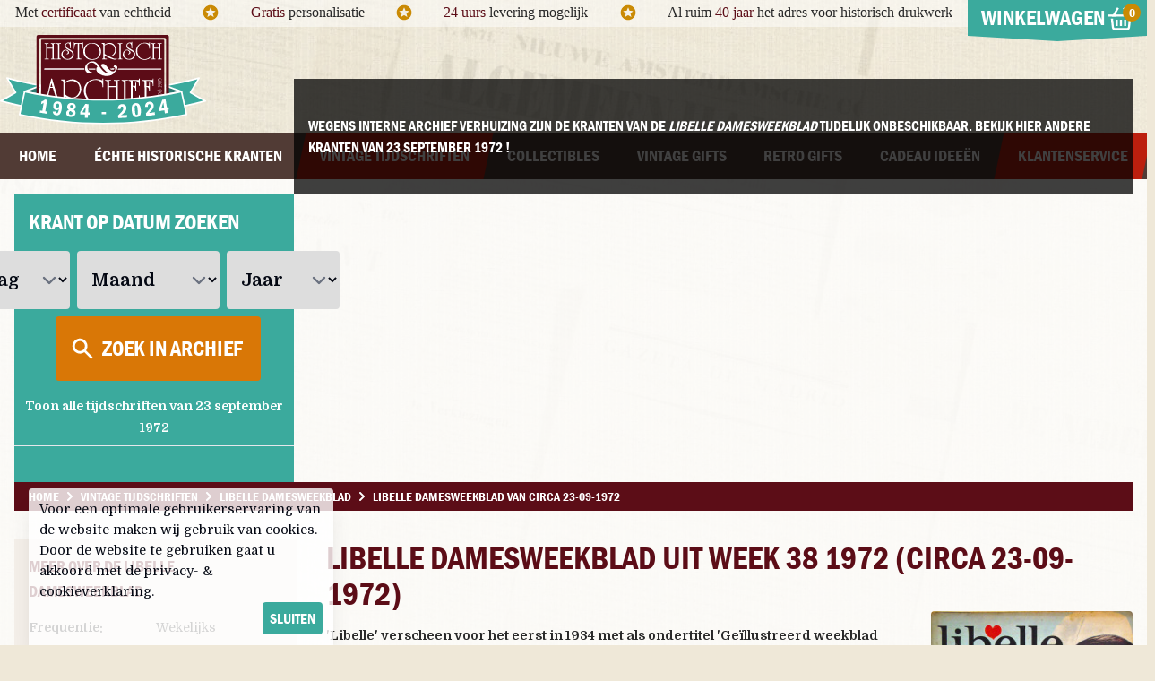

--- FILE ---
content_type: text/html; charset=utf-8
request_url: https://historisch-archief.nl/vintage-tijdschriften/331956/libelle-damesweekblad-23-09-1972
body_size: 22189
content:
<!DOCTYPE html>
<html lang="nl" class="antialiased">
<head>
    <meta charset="utf-8">
    <meta http-equiv="X-UA-Compatible" content="IE=edge">
    <title>Libelle damesweekblad van circa zaterdag 23-09-1972 Ee</title>
    <meta name="viewport" content="width=device-width, initial-scale=1">
    <meta name="csrf-token" content="nSgQD9Ko7gdznEx78Y9VpZ7oPhoFE6s3GlBKmMj0">

    <meta name="description" content="Op zoek naar een persoonlijk en belevingsvol geschenk? Een écht historisch tijdschrift:  Libelle damesweekblad van circazaterdag 23-09-1972."/>
    <meta name="keywords" content="tijdschrift, vintage, oud, historisch, 23-09-1972, Libelle damesweekblad, 23-09-1972"/>
    
    <link rel="canonical" href="https://historisch-archief.nl/vintage-tijdschriften/331956/libelle-damesweekblad-23-09-1972">
    <link rel="apple-touch-icon" sizes="180x180" href="/apple-touch-icon.png">
    <link rel="icon" type="image/png" sizes="32x32" href="/favicon-32x32.png">
    <link rel="icon" type="image/png" sizes="16x16" href="/favicon-16x16.png">
    <link rel="manifest" href="/site.webmanifest">
    <link rel="mask-icon" href="/safari-pinned-tab.svg" color="#6f222d">
    <meta name="msapplication-TileColor" content="#2b5797">
    <meta name="theme-color" content="#ffffff">

    <script async src="https://www.googletagmanager.com/gtag/js?id=AW-957460871"></script>
    <script> window.dataLayer = window.dataLayer || [];
        function gtag() {
            dataLayer.push(arguments);
        }
        gtag('js', new Date());
        gtag('config', 'G-D9K8BHTLPD'); // Analytics GA4
        gtag('config', 'AW-957460871'); // Ads+Shopping
    </script>

    <link rel="preload" as="style" href="https://historisch-archief.nl/build/assets/front-BggNuBzu.css" /><link rel="modulepreload" as="script" href="https://historisch-archief.nl/build/assets/front-C_hh73E3.js" /><link rel="modulepreload" as="script" href="https://historisch-archief.nl/build/assets/module.esm-CYS2b_Aq.js" /><link rel="stylesheet" href="https://historisch-archief.nl/build/assets/front-BggNuBzu.css" /><script type="module" src="https://historisch-archief.nl/build/assets/front-C_hh73E3.js"></script>
    </head>

<body id="" class="font-main text-[#282828]">

<div id="topBar" class="hidden lg:block bg-white bg-opacity-50 h-[30px]">

    <div class="container mx-auto font-cursive">

        <div class="flex items-start">

            <div class="flex-grow mt-0.5">

                <div class="flex items-center justify-around">

                    <div>Met <span class="text-brand-dark-red">certificaat</span> van echtheid</div>

                    <div>
                        <svg xmlns="http://www.w3.org/2000/svg" class="size-5 text-yellow-600" viewBox="0 0 24 24">
                            <g fill="currentColor">
                                <path
                                    d="M11.99 2C6.47 2 2 6.48 2 12s4.47 10 9.99 10C17.52 22 22 17.52 22 12S17.52 2 11.99 2zm4.24 16L12 15.45 7.77 18l1.12-4.81-3.73-3.23 4.92-.42L12 5l1.92 4.53 4.92.42-3.73 3.23L16.23 18z"></path>
                            </g>
                        </svg>
                    </div>

                    <div class="hidden xl:block"><span class="text-brand-dark-red">Gratis</span> personalisatie</div>

                    <div class="hidden xl:block">
                        <svg xmlns="http://www.w3.org/2000/svg" class="size-5 text-yellow-600" viewBox="0 0 24 24">
                            <g fill="currentColor">
                                <path
                                    d="M11.99 2C6.47 2 2 6.48 2 12s4.47 10 9.99 10C17.52 22 22 17.52 22 12S17.52 2 11.99 2zm4.24 16L12 15.45 7.77 18l1.12-4.81-3.73-3.23 4.92-.42L12 5l1.92 4.53 4.92.42-3.73 3.23L16.23 18z"></path>
                            </g>
                        </svg>
                    </div>

                    <div class="hidden xl:block"><span class="text-brand-dark-red">24 uurs</span> levering mogelijk</div>

                    <div class="hidden xl:block">
                        <svg xmlns="http://www.w3.org/2000/svg" class="size-5 text-yellow-600" viewBox="0 0 24 24">
                            <g fill="currentColor">
                                <path
                                    d="M11.99 2C6.47 2 2 6.48 2 12s4.47 10 9.99 10C17.52 22 22 17.52 22 12S17.52 2 11.99 2zm4.24 16L12 15.45 7.77 18l1.12-4.81-3.73-3.23 4.92-.42L12 5l1.92 4.53 4.92.42-3.73 3.23L16.23 18z"></path>
                            </g>
                        </svg>
                    </div>

                    <div>Al ruim <span class="text-brand-dark-red">40 jaar</span> het adres voor historisch drukwerk</div>

                </div>

            </div>

            <div class="w-auto">
                <div class="topCart relative z-10">

    <div class="heading sm:bg-brand-green text-center flex items-center cursor-pointer relative">
        <div class="title w-[200px] text-2xl py-1 font-bold uppercase font-heading text-white">
            Winkelwagen
            <span class="relative">
               <svg xmlns="http://www.w3.org/2000/svg" class="size-7 inline"
                    viewBox="0 0 24 24"><g fill="currentColor" stroke-linecap="square"
                                           stroke-linejoin="miter" stroke-miterlimit="10"><line
                           x1="8" y1="13" x2="8" y2="17" fill="none" stroke="currentColor" stroke-width="2"></line><line
                           x1="12" y1="13" x2="12" y2="17" fill="none" stroke="currentColor" stroke-width="2"></line><line
                           x1="16" y1="13" x2="16" y2="17" fill="none" stroke="currentColor" stroke-width="2"></line><path
                           d="m3.51,12h-.01l.802,7.221c.113,1.013.969,1.779,1.988,1.779h11.42c1.019,0,1.875-.766,1.988-1.779l.802-7.221h-.01"
                           fill="none" stroke="currentColor" stroke-width="2"></path><line x1="1" y1="8" x2="23" y2="8"
                                                                                           fill="none"
                                                                                           stroke="currentColor"
                                                                                           stroke-width="2"></line><polyline
                           points="8.75 1.5 5 8 6 8" fill="none" stroke="currentColor" stroke-width="2"></polyline><polyline
                           points="15.25 1.5 19 8 18 8" fill="none" stroke="currentColor"
                           stroke-width="2"></polyline></g>
               </svg>
                        <span
                            class="topCartCount absolute bg-yellow-600 rounded-full h-5 w-5 text-center -ml-3 text-sm ">
                                                         0
                                                </span>
            </span>

            <span
                class="absolute top-full left-1/2 -translate-x-1/2 w-0 h-0 border-t-[6px] border-t-brand-green border-l-[100px] border-l-transparent border-r-[100px] border-r-transparent">
            </span>
        </div>
    </div>


    <div
        class="hidden cartContent bg-white p-3 sm:w-[320px] md:w-[340px] xl:w-[370px] border-t-2 border-brand-green rounded-b-md"
        uk-drop="mode: click; animation: uk-animation-fade; duration: 200;pos: bottom-right; offset:1;">

        <h5 class="mb-2 font-heading font-bold text-lg uppercase">Winkelwagen inhoud:</h5>

        <div id="topCart" class="font-main text-sm">
                            <div class="p-3 my-3 bg-orange-50 text-orange-700 font-medium text-left">
                    Uw winkelwagen is nog leeg.
                </div>
                    </div>

    </div>
</div>
            </div>
        </div>

    </div>

</div>



<div class="container mx-auto hidden lg:block relative h-[118px]">

    

    <div class="flex h-full items-center">

        <div class="shrink">
            <a href="/"><img src="/assets/images/design/logo-jubileum.svg" alt="Historisch Archief"
                             class="w-[156px] xl:w-[230px] "/></a>
        </div>

        <div class="grow text-center">
            <div uk-slideshow="animation: fade; autoplay: true; autoplay-interval: 6000;max-height:40;">
                <ul class="uk-slideshow-items font-cursive text-brand-dark-red text-base lg:text-2xl">
                    <li>
                        Geen kopie of herdruk, maar échte historische kranten!
                    </li>
                    <li>
                        Al ruim 40 jaar een vertrouwd adres voor historisch drukwerk!
                    </li>
                    <li>
                        Ruim 2 miljoen historische kranten en tijdschriften beschikbaar!
                    </li>
                    <li>
                        Specialist in vintage cadeaus
                    </li>
                </ul>
            </div>
        </div>

    </div>

</div>



<div id="mobileTop" class="block lg:hidden bg-brand-dark-red font-heading">

    <div class="grid grid-cols-4 justify-items-stretch items-center">


        <div
            class="p-4 flex items-center text-sm mobileNavToggle uppercase font-bold cursor-pointer"
            uk-toggle="#mobileNav">

            <span class="mr-1">
                 <svg xmlns="http://www.w3.org/2000/svg" width="20" height="20" viewBox="0 0 24 24">
                    <g fill="#FFFFFF">
                        <path
                            d="M23,10H1c-0.6,0-1,0.4-1,1v2c0,0.6,0.4,1,1,1h22c0.6,0,1-0.4,1-1v-2C24,10.4,23.6,10,23,10z"></path>
                        <path fill="#FFFFFF"
                              d="M23,2H1C0.4,2,0,2.4,0,3v2c0,0.6,0.4,1,1,1h22c0.6,0,1-0.4,1-1V3C24,2.4,23.6,2,23,2z"></path>
                        <path fill="#FFFFFF"
                              d="M23,18H1c-0.6,0-1,0.4-1,1v2c0,0.6,0.4,1,1,1h22c0.6,0,1-0.4,1-1v-2C24,18.4,23.6,18,23,18z"></path>
                    </g>
                </svg>
            </span>

            <span class="text-white text-xl">
                Menu
            </span>
        </div>


        <div class="col-span-2 justify-self-center py-2">
            <a href="/">
                <img src="/assets/images/design/logo_flat.svg" alt="Historisch Archief" class="w-[100px]" loading="lazy"/>
            </a>
        </div>

        <div class="flex justify-end">

            <a class="relative p-4" href="https://historisch-archief.nl/winkelwagen">

                <svg xmlns="http://www.w3.org/2000/svg" class="size-8 ml-2 -mt-1 text-white" viewBox="0 0 24 24">
                    <g fill="currentColor" stroke-linecap="square" stroke-linejoin="miter" stroke-miterlimit="10">
                        <line x1="8" y1="13" x2="8" y2="17" fill="none" stroke="currentColor" stroke-width="2"></line>
                        <line x1="12" y1="13" x2="12" y2="17" fill="none" stroke="currentColor" stroke-width="2"></line>
                        <line x1="16" y1="13" x2="16" y2="17" fill="none" stroke="currentColor" stroke-width="2"></line>
                        <path
                            d="m3.51,12h-.01l.802,7.221c.113,1.013.969,1.779,1.988,1.779h11.42c1.019,0,1.875-.766,1.988-1.779l.802-7.221h-.01"
                            fill="none" stroke="currentColor" stroke-width="2"></path>
                        <line x1="1" y1="8" x2="23" y2="8" fill="none" stroke="currentColor" stroke-width="2"></line>
                        <polyline points="8.75 1.5 5 8 6 8" fill="none" stroke="currentColor"
                                  stroke-width="2"></polyline>
                        <polyline points="15.25 1.5 19 8 18 8" fill="none" stroke="currentColor"
                                  stroke-width="2"></polyline>
                    </g>
                </svg>

                <span
                    class="topCartCount absolute top-2 right-3 bg-yellow-600 rounded-full h-5 w-5 text-center text-sm text-white">
                                                 0
                                    </span>
            </a>

        </div>
    </div>

</div>

<div class="hidden lg:block bg-brand-brown main-nav print:hidden">
    <div class="container mx-auto">
        <nav class="w-full font-heading uppercase font-bold">
            <ul class="flex justify-between font-heading text-lg">

                <li class="grow text-center">
                    <a href="https://historisch-archief.nl"
                       class="text-white py-3 block hover:bg-brand-red -skew-x-12 hover:text-white hover:no-underline transition">
                        <div class="skew-x-12">Home</div>
                    </a>
                </li>

                <li class="grow text-center">
                    <a href="/krant-geboortedag" title="De echte krant van je geboortedag!"
                       class="text-white py-3 block hover:bg-brand-red -skew-x-12 hover:text-white hover:no-underline transition ">
                        <div class="skew-x-12">Échte historische kranten</div>
                    </a>
                </li>

                <li class="grow text-center group relative">
                    <a href="/vintage-tijdschriften" title="Een uniek vintage tijdschrift cadeau"
                       class="text-white py-3 block  group-hover:bg-brand-red hover:bg-brand-red -skew-x-12 hover:text-white hover:no-underline transition  bg-brand-red ">
                        <div class="skew-x-12">Vintage tijdschriften</div>
                    </a>

                    <!-- Dropdown met volledige schermbreedte -->
                    <div class="fixed top-[200px] inset-x-0 bg-brand-red hidden group-hover:block z-40">
                        <div class="max-w-screen-lg mx-auto text-left text-base py-4">
                            <div class="grid grid-cols-4">
                                <div>
                                    <ul class="space-y-2">
                                        <li>
                                            <a href="/vintage-tijdschriften"
                                               class="text-white hover:text-white hover:underline">
                                                Alle tijdschriften
                                            </a>
                                        </li>
                                        <li>
                                            <a href="/vintage-tijdschriften/autotijdschriften"
                                               class="text-white hover:text-white hover:underline">
                                                Autotijdschriften
                                            </a>
                                        </li>
                                        <li>
                                            <a href="/vintage-tijdschriften/journalistieke-tijdschriften"
                                               class="text-white hover:text-white hover:underline">
                                                Journalistiek
                                            </a>
                                        </li>
                                        <li>
                                            <a href="/vintage-tijdschriften/muziek-bladen"
                                               class="text-white hover:text-white hover:underline">
                                                Muziek bladen
                                            </a>
                                        </li>
                                    </ul>
                                </div>
                                <div>
                                    <ul class="space-y-2">
                                        <li>
                                            <a href="/vintage-tijdschriften/christelijke-bladen"
                                               class="text-white hover:text-white hover:underline">
                                                Christelijke bladen
                                            </a>
                                        </li>
                                        <li>
                                            <a href="/vintage-tijdschriften/doe-het-zelf-tijdschriften"
                                               class="text-white hover:text-white hover:underline">
                                                Doe het zelf
                                            </a>
                                        </li>
                                        <li>
                                            <a href="/vintage-tijdschriften/katholieke-bladen"
                                               class="text-white hover:text-white hover:underline">
                                                Katholieke bladen
                                            </a>
                                        </li>
                                        <li>
                                            <a href="/vintage-tijdschriften/sensatie-bladen"
                                               class="text-white hover:text-white hover:underline">
                                                Sensatie bladen
                                            </a>
                                        </li>
                                    </ul>
                                </div>
                                <div>
                                    <ul class="space-y-2">
                                        <li>
                                            <a href="/vintage-tijdschriften/crime-magazines"
                                               class="text-white hover:text-white hover:underline">
                                                Crime Magazines
                                            </a>
                                        </li>
                                        <li>
                                            <a href="/vintage-tijdschriften/familiebladen"
                                               class="text-white hover:text-white hover:underline">
                                                Familiebladen
                                            </a>
                                        </li>
                                        <li>
                                            <a href="/vintage-tijdschriften/mannenbladen"
                                               class="text-white hover:text-white hover:underline">
                                                Mannenbladen
                                            </a>
                                        </li>
                                        <li>
                                            <a href="/vintage-tijdschriften/stripbladen"
                                               class="text-white hover:text-white hover:underline">
                                                Stripbladen
                                            </a>
                                        </li>
                                    </ul>
                                </div>
                                <div>
                                    <ul class="space-y-2">
                                        <li>
                                            <a href="/vintage-tijdschriften/damesbladen"
                                               class="text-white hover:text-white hover:underline">
                                                Damesbladen
                                            </a>
                                        </li>
                                        <li>
                                            <a href="/vintage-tijdschriften/hobby-vrije-tijd-magazines"
                                               class="text-white hover:text-white hover:underline">
                                                Hobby&amp; Vrije tijd
                                            </a>
                                        </li>
                                        <li>
                                            <a href="/vintage-tijdschriften/mode-bladen"
                                               class="text-white hover:text-white hover:underline">
                                                Mode bladen
                                            </a>
                                        </li>
                                    </ul>
                                </div>
                            </div>
                        </div>
                    </div>
                </li>

                <li class="grow text-center">
                    <a href="/collectibles"
                       class="text-white py-3 block hover:bg-brand-red -skew-x-12 hover:text-white hover:no-underline transition ">
                        <div class="skew-x-12">Collectibles</div>
                    </a>
                </li>

                <li class="grow text-center">
                    <a href="/vintage-gifts"
                       class="text-white py-3 block hover:bg-brand-red -skew-x-12 hover:text-white hover:no-underline transition ">
                        <div class="skew-x-12">Vintage gifts</div>
                    </a>
                </li>

                <li class="grow text-center">
                    <a href="/retro-gifts"
                       class="text-white py-3 block hover:bg-brand-red -skew-x-12 hover:text-white hover:no-underline transition ">
                        <div class="skew-x-12">Retro gifts</div>
                    </a>
                </li>

                <li class="grow text-center group relative">
                    <a href="/cadeau-voor"
                       class="text-white py-3 block hover:bg-brand-red  group-hover:bg-brand-red -skew-x-12 hover:text-white hover:no-underline transition ">
                        <div class="skew-x-12">Cadeau Ideeën</div>
                    </a>

                    <div class="fixed top-[200px] inset-x-0 bg-brand-red hidden group-hover:block z-40">
                        <div class="max-w-screen-xl mx-auto text-left text-base py-4">
                            <div class="grid grid-cols-2">

                                <div>
                                    <h5 class="text-white font-heading uppercase mt-2 mb-2 text-2xl">Cadeau voor...</h5>
                                    <div class="grid grid-cols-3">
                                        <div>
                                            <ul class="space-y-2">
                                                <li><a href="/cadeau-voor/hem"
                                                       class="text-white hover:text-white hover:underline">Voor hem</a>
                                                </li>
                                                <li><a href="/cadeau-voor/haar"
                                                       class="text-white hover:text-white hover:underline">Voor haar</a>
                                                </li>
                                                <li><a href="/cadeau-voor/vriend"
                                                       class="text-white hover:text-white hover:underline">Voor
                                                        vriend</a></li>
                                                <li><a href="/cadeau-voor/vriendin"
                                                       class="text-white hover:text-white hover:underline">Voor
                                                        vriendin</a></li>
                                            </ul>
                                        </div>
                                        <div>
                                            <ul class="space-y-2">
                                                <li><a href="/cadeau-voor/opa"
                                                       class="text-white hover:text-white hover:underline">Voor opa</a>
                                                </li>
                                                <li><a href="/cadeau-voor/oma"
                                                       class="text-white hover:text-white hover:underline">Voor oma</a>
                                                </li>
                                                <li><a href="/cadeau-voor/vader"
                                                       class="text-white hover:text-white hover:underline">Voor
                                                        vader</a></li>
                                                <li><a href="/cadeau-voor/moeder"
                                                       class="text-white hover:text-white hover:underline">Voor
                                                        moeder</a></li>
                                            </ul>
                                        </div>
                                        <div>
                                            <ul class="space-y-2">
                                                <li><a href="/cadeau-voor/collega"
                                                       class="text-white hover:text-white hover:underline">Voor
                                                        collega</a></li>
                                                <li><a href="/cadeau-voor/ouders"
                                                       class="text-white hover:text-white hover:underline">Voor
                                                        ouders</a></li>
                                                <li><a href="/cadeau-voor/verzamelaar"
                                                       class="text-white hover:text-white hover:underline">Voor
                                                        verzamelaar</a>
                                                </li>
                                            </ul>
                                        </div>
                                    </div>
                                </div>

                                <div>
                                    <h5 class="text-white font-heading uppercase mt-2 mb-2 text-2xl">Cadeau momenten</h5>
                                    <div class="grid grid-cols-3">
                                        <div>
                                            <ul class="space-y-2">
                                                <li><a href="/cadeau-momenten/verjaardag-vrouw"
                                                       class="text-white hover:text-white hover:underline">Verjaardag
                                                        vrouw</a></li>
                                                <li><a href="/cadeau-momenten/verjaardag-man"
                                                       class="text-white hover:text-white hover:underline">Verjaardag
                                                        man</a>
                                                </li>
                                                <li><a href="/cadeau-momenten/verjaardag-collega"
                                                       class="text-white hover:text-white hover:underline">Verjaardag
                                                        collega</a></li>
                                                <li><a href="/cadeau-momenten/trouwdag-huwelijksverjaardag"
                                                       class="text-white hover:text-white hover:underline">Trouwdag</a>
                                                </li>
                                                <li><a href="/cadeau-momenten/50-jarige-abraham"
                                                       class="text-white hover:text-white hover:underline">50 jarige
                                                        Abraham</a></li>
                                                <li><a href="/cadeau-momenten/50-jarige-sarah"
                                                       class="text-white hover:text-white hover:underline">50 jarige
                                                        Sarah</a>
                                                </li>

                                            </ul>
                                        </div>
                                        <div>
                                            <ul class="space-y-2">
                                                <li><a href="/cadeau-momenten/vaderdag"
                                                       class="text-white hover:text-white hover:underline">Vaderdag</a>
                                                </li>
                                                <li><a href="/cadeau-momenten/moederdag"
                                                       class="text-white hover:text-white hover:underline">Moederdag</a>
                                                </li>
                                                <li><a href="/cadeau-momenten/valentijnsdag"
                                                       class="text-white hover:text-white hover:underline">Valentijnsdag</a>
                                                </li>
                                                <li><a href="/cadeau-momenten/jubileum"
                                                       class="text-white hover:text-white hover:underline">Jubileum</a>
                                                </li>
                                                <li><a href="/cadeau-momenten/pensioen"
                                                       class="text-white hover:text-white hover:underline">Pensioen</a>
                                                </li>
                                                <li><a href="/cadeau-momenten/naamdag"
                                                       class="text-white hover:text-white hover:underline">Naamdag</a>
                                                </li>
                                            </ul>
                                        </div>
                                        <div>
                                            <ul class="space-y-2">
                                                <li><a href="/cadeau-momenten/kerstgeschenk"
                                                       class="text-white hover:text-white hover:underline">Kerst</a>
                                                </li>
                                                <li><a href="/cadeau-momenten/sinterklaas"
                                                       class="text-white hover:text-white hover:underline">Sinterklaas</a>
                                                </li>
                                                <li><a href="/cadeau-momenten/relatie-geschenk"
                                                       class="text-white hover:text-white hover:underline">Relatie
                                                        geschenk</a></li>
                                                <li><a href="/cadeau-momenten/nieuwe-woning-housewarming"
                                                       class="text-white hover:text-white hover:underline">Nieuwe
                                                        woning</a></li>
                                                <li><a href="/cadeau-momenten/bedankt-zomaar"
                                                       class="text-white hover:text-white hover:underline">Bedankt
                                                        zomaar</a>
                                                </li>
                                            </ul>
                                        </div>
                                    </div>
                                </div>

                            </div>

                        </div>
                    </div>

                </li>

                <li class="grow text-center group relative">

                    <a href="/informatie/contact"
                       class="text-white py-3 block bg-brand-red -skew-x-12 hover:text-white hover:no-underline transition ">
                        <div class="skew-x-12">Klantenservice</div>
                    </a>
                    <div class="fixed top-[200px] inset-x-0 bg-brand-red hidden group-hover:block z-40">

                        <div class="container mx-auto text-left py-4">
                            <div class="flex divide-x divide-gray-200">
                                <div class="grow">
                                    <div class="grid grid-cols-2 gap-8 divide-x divide-gray-200">

                                        <div class="flex space-x-4 pr-3">
                                            <div class="shrink">
                                                <img
                                                    src="/assets/images/nav/blog.jpg"
                                                    alt="Historisch Archief Blog"
                                                    loading="lazy"
                                                    class="w-[112px] h-[112px] min-w-[112px] p-1 bg-white"/>
                                            </div>
                                            <div class="grow">
                                                <h5 class="bg-brand-red uppercase font-heading text-white -mt-0.5 mb-1">
                                                    <a href="https://historisch-archief.nl/blog"
                                                       class="bg-brand-red pl-0 text-white"
                                                       title="Lees het Historisch Archief Blog">
                                                        Neem een kijkje op ons blog
                                                    </a>
                                                </h5>
                                                <a href="https://historisch-archief.nl/blog" class="hover:no-underline hover:text-white">
                                                    <p class="font-main text-white normal-case mt-1 font-normal">
                                                        Een verzameling van historisch gerelateerde
                                                        artikelen en bijzonder archief stukken die we tegen
                                                        komen.
                                                    </p>
                                                    <p class="font-bold text-white font-main normal-case  hover:underline">
                                                        Hier lees je het Historisch Archief blog...
                                                    </p>
                                                </a>
                                            </div>
                                        </div>

                                        <div class="flex space-x-4 pl-6 pr-3">
                                            <div class="shrink">
                                                <img
                                                    src="/assets/images/nav/archief.jpg"
                                                    alt="Bekijk ons archief"
                                                    loading="lazy"
                                                    class="w-[112px] h-[112px] min-w-[112px] p-1 bg-white"/>
                                            </div>
                                            <div class="grow">
                                                <h5 class="bg-brand-red uppercase font-heading text-white -mt-0.5 mb-1">
                                                    <a
                                                        href="/informatie/het-krant-geboortedag-archief"
                                                        class="bg-brand-red pl-0 text-white"
                                                        title="Bekijk het Historisch Archief">
                                                        Hoe ziet zo'n archief eruit?
                                                    </a>
                                                </h5>
                                                <a href="/informatie/het-krant-geboortedag-archief" class="hover:no-underline hover:text-white">
                                                    <p class="font-main text-white normal-case mt-1 font-normal">
                                                        Veel klanten vragen zich af
                                                        hoe wij alle archief stukken bewaren, op deze pagina
                                                        vindt u een kleine impressie.
                                                    </p>
                                                    <p class="font-bold font-main text-white normal-case hover:underline">
                                                        Neem een kijkje achter de schermen...
                                                    </p>
                                                </a>
                                            </div>
                                        </div>

                                    </div>

                                </div>

                                <div class="pl-3">
                                    <ul class="space-y-2">
                                        <li><a href="/informatie/contact" class="text-white hover:text-white hover:underline">Klantenservice</a></li>
                                        <li><a href="/informatie/veel-gestelde-vragen-over-krant-geboortedag" class="text-white hover:text-white hover:underline whitespace-nowrap">Veel
                                                gestelde vragen</a></li>
                                        <li><a href="/informatie/over-ons" class="text-white hover:text-white hover:underline">Over ons</a></li>
                                        <li><a href="/blog" class="text-white hover:text-white hover:underline">Blog</a></li>
                                    </ul>
                                </div>
                            </div>
                        </div>
                    </div>
                </li>

            </ul>


        </nav>
    </div>
</div>


<div id="mobileNav" class="font-heading" uk-offcanvas>

    <div class="uk-offcanvas-bar bg-brand-dark-red">

        <span class="uk-offcanvas-close text-white">
            <svg xmlns="http://www.w3.org/2000/svg" width="24" height="24" viewBox="0 0 32 32"><g fill="currentColor"><polygon
                        points="27.314 7.515 24.485 4.686 16 13.172 7.515 4.686 4.686 7.515 13.172 16 4.686 24.485 7.515 27.314 16 18.828 24.485 27.314 27.314 24.485 18.828 16 27.314 7.515"
                        fill="currentColor"></polygon></g></svg>
        </span>

        <ul class="list-none mt-12  space-y-4 pt-4 font-bold text-white uppercase">

            <li >
                <a href="https://historisch-archief.nl" class="text-white hover:text-white hover:underline">
                    Home
                </a>
            </li>

            <li >
                <a href="/krant-geboortedag" class="text-white hover:text-white hover:underline  ">
                    Échte historische kranten
                </a>
            </li>

            <li>
                <a href="/vintage-tijdschriften" class="text-white hover:text-white hover:underline   underline ">
                    Vintage tijdschriften
                </a>
            </li>

            <li>
                <a href="/collectibles" class="text-white hover:text-white hover:underline  ">
                    Collectibles
                </a>
            </li>

            <li>
                <a href="/vintage-gifts" class="text-white hover:text-white hover:underline  ">
                    Vintage gifts
                </a>
            </li>

            <li>
                <a href="/retro-gifts" class="text-white hover:text-white hover:underline  ">
                    Retro gifts
                </a>
            </li>

            <li>
                <a href="/cadeau-voor" class="text-white hover:text-white hover:underline  ">
                    Cadeau voor...
                </a>
            </li>

            <li>
                <a href="/cadeau-momenten" class="text-white hover:text-white hover:underline  ">
                    Cadeau momenten
                </a>
            </li>

            <li>
                <a href="/informatie/contact" class="text-white hover:text-white hover:underline  ">
                    Klantenservice
                </a>
            </li>

        </ul>

    </div>

</div>
<div class="py-2 flex bg-brand-green text-gray-950 justify-center sm:hidden"
         uk-sticky="animation: uk-animation-slide-top">

        <div class="searchFormHorizontal searchDate flex items-center">

            <select name="day"   aria-label="Dag"
                    class="pl-1 py-2 pr-6  text-sm rounded-sm searchDateField">
                <option value="">Dag</option>
                <option value="01" >1</option>
                <option value="02" >2</option>
                <option value="03" >3</option>
                <option value="04" >4</option>
                <option value="05" >5</option>
                <option value="06" >6</option>
                <option value="07" >7</option>
                <option value="08" >8</option>
                <option value="09" >9</option>
                                    <option
                        value="10" >10</option>
                                    <option
                        value="11" >11</option>
                                    <option
                        value="12" >12</option>
                                    <option
                        value="13" >13</option>
                                    <option
                        value="14" >14</option>
                                    <option
                        value="15" >15</option>
                                    <option
                        value="16" >16</option>
                                    <option
                        value="17" >17</option>
                                    <option
                        value="18" >18</option>
                                    <option
                        value="19" >19</option>
                                    <option
                        value="20" >20</option>
                                    <option
                        value="21" >21</option>
                                    <option
                        value="22" >22</option>
                                    <option
                        value="23" >23</option>
                                    <option
                        value="24" >24</option>
                                    <option
                        value="25" >25</option>
                                    <option
                        value="26" >26</option>
                                    <option
                        value="27" >27</option>
                                    <option
                        value="28" >28</option>
                                    <option
                        value="29" >29</option>
                                    <option
                        value="30" >30</option>
                                    <option
                        value="31" >31</option>
                            </select>

            <div class="month mx-1 ">
                <select name="month"
                        aria-label="Maand"
                        class="pl-1 py-2 pr-1 text-sm  rounded-sm searchDateField">
                                            <option
                            value="01" >
                            januari
                        </option>
                                            <option
                            value="02" >
                            februari
                        </option>
                                            <option
                            value="03" >
                            maart
                        </option>
                                            <option
                            value="04" >
                            april
                        </option>
                                            <option
                            value="05" >
                            mei
                        </option>
                                            <option
                            value="06" >
                            juni
                        </option>
                                            <option
                            value="07" >
                            juli
                        </option>
                                            <option
                            value="08" >
                            augustus
                        </option>
                                            <option
                            value="09" >
                            september
                        </option>
                                            <option
                            value="10" >
                            oktober
                        </option>
                                            <option
                            value="11" >
                            november
                        </option>
                                            <option
                            value="12" >
                            december
                        </option>
                                    </select>
            </div>


            <div class="year">
                <select name="year"
                        aria-label="Jaar"
                        class="pl-1 py-2 pr-5 text-sm rounded-sm searchDateField">
                    <option value="">Jaar</option>
                                            <option value="1860" >1860</option>
                                            <option value="1861" >1861</option>
                                            <option value="1862" >1862</option>
                                            <option value="1863" >1863</option>
                                            <option value="1864" >1864</option>
                                            <option value="1865" >1865</option>
                                            <option value="1866" >1866</option>
                                            <option value="1867" >1867</option>
                                            <option value="1868" >1868</option>
                                            <option value="1869" >1869</option>
                                            <option value="1870" >1870</option>
                                            <option value="1871" >1871</option>
                                            <option value="1872" >1872</option>
                                            <option value="1873" >1873</option>
                                            <option value="1874" >1874</option>
                                            <option value="1875" >1875</option>
                                            <option value="1876" >1876</option>
                                            <option value="1877" >1877</option>
                                            <option value="1878" >1878</option>
                                            <option value="1879" >1879</option>
                                            <option value="1880" >1880</option>
                                            <option value="1881" >1881</option>
                                            <option value="1882" >1882</option>
                                            <option value="1883" >1883</option>
                                            <option value="1884" >1884</option>
                                            <option value="1885" >1885</option>
                                            <option value="1886" >1886</option>
                                            <option value="1887" >1887</option>
                                            <option value="1888" >1888</option>
                                            <option value="1889" >1889</option>
                                            <option value="1890" >1890</option>
                                            <option value="1891" >1891</option>
                                            <option value="1892" >1892</option>
                                            <option value="1893" >1893</option>
                                            <option value="1894" >1894</option>
                                            <option value="1895" >1895</option>
                                            <option value="1896" >1896</option>
                                            <option value="1897" >1897</option>
                                            <option value="1898" >1898</option>
                                            <option value="1899" >1899</option>
                                            <option value="1900" >1900</option>
                                            <option value="1901" >1901</option>
                                            <option value="1902" >1902</option>
                                            <option value="1903" >1903</option>
                                            <option value="1904" >1904</option>
                                            <option value="1905" >1905</option>
                                            <option value="1906" >1906</option>
                                            <option value="1907" >1907</option>
                                            <option value="1908" >1908</option>
                                            <option value="1909" >1909</option>
                                            <option value="1910" >1910</option>
                                            <option value="1911" >1911</option>
                                            <option value="1912" >1912</option>
                                            <option value="1913" >1913</option>
                                            <option value="1914" >1914</option>
                                            <option value="1915" >1915</option>
                                            <option value="1916" >1916</option>
                                            <option value="1917" >1917</option>
                                            <option value="1918" >1918</option>
                                            <option value="1919" >1919</option>
                                            <option value="1920" >1920</option>
                                            <option value="1921" >1921</option>
                                            <option value="1922" >1922</option>
                                            <option value="1923" >1923</option>
                                            <option value="1924" >1924</option>
                                            <option value="1925" >1925</option>
                                            <option value="1926" >1926</option>
                                            <option value="1927" >1927</option>
                                            <option value="1928" >1928</option>
                                            <option value="1929" >1929</option>
                                            <option value="1930" >1930</option>
                                            <option value="1931" >1931</option>
                                            <option value="1932" >1932</option>
                                            <option value="1933" >1933</option>
                                            <option value="1934" >1934</option>
                                            <option value="1935" >1935</option>
                                            <option value="1936" >1936</option>
                                            <option value="1937" >1937</option>
                                            <option value="1938" >1938</option>
                                            <option value="1939" >1939</option>
                                            <option value="1940" >1940</option>
                                            <option value="1941" >1941</option>
                                            <option value="1942" >1942</option>
                                            <option value="1943" >1943</option>
                                            <option value="1944" >1944</option>
                                            <option value="1945" >1945</option>
                                            <option value="1946" >1946</option>
                                            <option value="1947" >1947</option>
                                            <option value="1948" >1948</option>
                                            <option value="1949" >1949</option>
                                            <option value="1950" >1950</option>
                                            <option value="1951" >1951</option>
                                            <option value="1952" >1952</option>
                                            <option value="1953" >1953</option>
                                            <option value="1954" >1954</option>
                                            <option value="1955" >1955</option>
                                            <option value="1956" >1956</option>
                                            <option value="1957" >1957</option>
                                            <option value="1958" >1958</option>
                                            <option value="1959" >1959</option>
                                            <option value="1960" >1960</option>
                                            <option value="1961" >1961</option>
                                            <option value="1962" >1962</option>
                                            <option value="1963" >1963</option>
                                            <option value="1964" >1964</option>
                                            <option value="1965" >1965</option>
                                            <option value="1966" >1966</option>
                                            <option value="1967" >1967</option>
                                            <option value="1968" >1968</option>
                                            <option value="1969" >1969</option>
                                            <option value="1970" >1970</option>
                                            <option value="1971" >1971</option>
                                            <option value="1972" >1972</option>
                                            <option value="1973" >1973</option>
                                            <option value="1974" >1974</option>
                                            <option value="1975" >1975</option>
                                            <option value="1976" >1976</option>
                                            <option value="1977" >1977</option>
                                            <option value="1978" >1978</option>
                                            <option value="1979" >1979</option>
                                            <option value="1980" >1980</option>
                                            <option value="1981" >1981</option>
                                            <option value="1982" >1982</option>
                                            <option value="1983" >1983</option>
                                            <option value="1984" >1984</option>
                                            <option value="1985" >1985</option>
                                            <option value="1986" >1986</option>
                                            <option value="1987" >1987</option>
                                            <option value="1988" >1988</option>
                                            <option value="1989" >1989</option>
                                            <option value="1990" >1990</option>
                                            <option value="1991" >1991</option>
                                            <option value="1992" >1992</option>
                                            <option value="1993" >1993</option>
                                            <option value="1994" >1994</option>
                                            <option value="1995" >1995</option>
                                            <option value="1996" >1996</option>
                                            <option value="1997" >1997</option>
                                            <option value="1998" >1998</option>
                                            <option value="1999" >1999</option>
                                            <option value="2000" >2000</option>
                                            <option value="2001" >2001</option>
                                            <option value="2002" >2002</option>
                                            <option value="2003" >2003</option>
                                            <option value="2004" >2004</option>
                                            <option value="2005" >2005</option>
                                            <option value="2006" >2006</option>
                                            <option value="2007" >2007</option>
                                            <option value="2008" >2008</option>
                                            <option value="2009" >2009</option>
                                            <option value="2010" >2010</option>
                                            <option value="2011" >2011</option>
                                            <option value="2012" >2012</option>
                                            <option value="2013" >2013</option>
                                            <option value="2014" >2014</option>
                                            <option value="2015" >2015</option>
                                            <option value="2016" >2016</option>
                                            <option value="2017" >2017</option>
                                            <option value="2018" >2018</option>
                                            <option value="2019" >2019</option>
                                            <option value="2020" >2020</option>
                                            <option value="2021" >2021</option>
                                            <option value="2022" >2022</option>
                                            <option value="2023" >2023</option>
                                            <option value="2024" >2024</option>
                                            <option value="2025" >2025</option>
                                    </select>
            </div>


            <a href="/datum/21-01-1976"
               class="dateSearchButton rounded-sm bg-yellow-600 hover:bg-yellow-700 text-white py-1 px-3 font-heading uppercase ml-2 font-bold text-lg">
                Zoek uw krant
            </a>

        </div>

            </div>


    <div class="container mx-auto bg-white bg-opacity-80" id="header">
    <div class="md:mx-4 md:pt-4">

        <div class="flex flex-wrap md:flex-nowrap">

            <div class="w-full md:w-4/12 xl:w-3/12 order-2 md:order-1 bg-brand-green relative hidden lg:block"
                 id="headerSearch">

                <h3 class="uppercase text-2xl text-white font-bold font-heading p-4 pb-2">Krant op datum zoeken</h3>
                <div
    class="searchDate mt-2 mb-4 justify-center flex flex-wrap">


    <input type="hidden" name="brand" value="">
    <input type="hidden" name="url" value="verjaardagscadeau">

    <div class="flex align-items-center items-center">
        <div class="day align-self-center">
            <select name="day"
                    aria-label="Dag"
                    class="pl-1 py-2 pr-6 sm:pl-2 sm:py-3 sm:pr-8 xl:py-5 xl:pl-3 xl:pr-10 text-sm sm:text-base lg:text-xl font-bold rounded-sm md:rounded searchDateField text-gray-950 ">
                <option value="">Dag</option>
                <option value="01" >1</option>
                <option value="02" >2</option>
                <option value="03" >3</option>
                <option value="04" >4</option>
                <option value="05" >5</option>
                <option value="06" >6</option>
                <option value="07" >7</option>
                <option value="08" >8</option>
                <option value="09" >9</option>
                                    <option
                        value="10" >10</option>
                                    <option
                        value="11" >11</option>
                                    <option
                        value="12" >12</option>
                                    <option
                        value="13" >13</option>
                                    <option
                        value="14" >14</option>
                                    <option
                        value="15" >15</option>
                                    <option
                        value="16" >16</option>
                                    <option
                        value="17" >17</option>
                                    <option
                        value="18" >18</option>
                                    <option
                        value="19" >19</option>
                                    <option
                        value="20" >20</option>
                                    <option
                        value="21" >21</option>
                                    <option
                        value="22" >22</option>
                                    <option
                        value="23" >23</option>
                                    <option
                        value="24" >24</option>
                                    <option
                        value="25" >25</option>
                                    <option
                        value="26" >26</option>
                                    <option
                        value="27" >27</option>
                                    <option
                        value="28" >28</option>
                                    <option
                        value="29" >29</option>
                                    <option
                        value="30" >30</option>
                                    <option
                        value="31" >31</option>
                            </select>
        </div>

        <div class="month mx-1 lg:mx-2">
            <select name="month"
                    aria-label="Maand"
                    class="pl-1 py-2 pr-1 sm:pl-2 sm:py-3 sm:pr-2 xl:py-5 xl:pl-3  xl:pr-4 text-sm sm:text-base lg:text-xl font-bold rounded-sm md:rounded searchDateField text-gray-950">
                <option value="">Maand</option>
                                    <option
                        value="01" >
                        januari
                    </option>
                                    <option
                        value="02" >
                        februari
                    </option>
                                    <option
                        value="03" >
                        maart
                    </option>
                                    <option
                        value="04" >
                        april
                    </option>
                                    <option
                        value="05" >
                        mei
                    </option>
                                    <option
                        value="06" >
                        juni
                    </option>
                                    <option
                        value="07" >
                        juli
                    </option>
                                    <option
                        value="08" >
                        augustus
                    </option>
                                    <option
                        value="09" >
                        september
                    </option>
                                    <option
                        value="10" >
                        oktober
                    </option>
                                    <option
                        value="11" >
                        november
                    </option>
                                    <option
                        value="12" >
                        december
                    </option>
                            </select>
        </div>

        <div class="year">
            <select name="year"
                    aria-label="Jaar"
                    class="pl-1 py-2 pr-5 sm:pl-2 sm:py-3 sm:pr-7 xl:py-5 xl:pl-3 xl:pr-10 text-sm sm:text-base lg:text-xl  font-bold  rounded-sm md:rounded searchDateField text-gray-950">
                <option value="">Jaar</option>
                                    <option value="2025" >2025</option>
                                    <option value="2024" >2024</option>
                                    <option value="2023" >2023</option>
                                    <option value="2022" >2022</option>
                                    <option value="2021" >2021</option>
                                    <option value="2020" >2020</option>
                                    <option value="2019" >2019</option>
                                    <option value="2018" >2018</option>
                                    <option value="2017" >2017</option>
                                    <option value="2016" >2016</option>
                                    <option value="2015" >2015</option>
                                    <option value="2014" >2014</option>
                                    <option value="2013" >2013</option>
                                    <option value="2012" >2012</option>
                                    <option value="2011" >2011</option>
                                    <option value="2010" >2010</option>
                                    <option value="2009" >2009</option>
                                    <option value="2008" >2008</option>
                                    <option value="2007" >2007</option>
                                    <option value="2006" >2006</option>
                                    <option value="2005" >2005</option>
                                    <option value="2004" >2004</option>
                                    <option value="2003" >2003</option>
                                    <option value="2002" >2002</option>
                                    <option value="2001" >2001</option>
                                    <option value="2000" >2000</option>
                                    <option value="1999" >1999</option>
                                    <option value="1998" >1998</option>
                                    <option value="1997" >1997</option>
                                    <option value="1996" >1996</option>
                                    <option value="1995" >1995</option>
                                    <option value="1994" >1994</option>
                                    <option value="1993" >1993</option>
                                    <option value="1992" >1992</option>
                                    <option value="1991" >1991</option>
                                    <option value="1990" >1990</option>
                                    <option value="1989" >1989</option>
                                    <option value="1988" >1988</option>
                                    <option value="1987" >1987</option>
                                    <option value="1986" >1986</option>
                                    <option value="1985" >1985</option>
                                    <option value="1984" >1984</option>
                                    <option value="1983" >1983</option>
                                    <option value="1982" >1982</option>
                                    <option value="1981" >1981</option>
                                    <option value="1980" >1980</option>
                                    <option value="1979" >1979</option>
                                    <option value="1978" >1978</option>
                                    <option value="1977" >1977</option>
                                    <option value="1976" >1976</option>
                                    <option value="1975" >1975</option>
                                    <option value="1974" >1974</option>
                                    <option value="1973" >1973</option>
                                    <option value="1972" >1972</option>
                                    <option value="1971" >1971</option>
                                    <option value="1970" >1970</option>
                                    <option value="1969" >1969</option>
                                    <option value="1968" >1968</option>
                                    <option value="1967" >1967</option>
                                    <option value="1966" >1966</option>
                                    <option value="1965" >1965</option>
                                    <option value="1964" >1964</option>
                                    <option value="1963" >1963</option>
                                    <option value="1962" >1962</option>
                                    <option value="1961" >1961</option>
                                    <option value="1960" >1960</option>
                                    <option value="1959" >1959</option>
                                    <option value="1958" >1958</option>
                                    <option value="1957" >1957</option>
                                    <option value="1956" >1956</option>
                                    <option value="1955" >1955</option>
                                    <option value="1954" >1954</option>
                                    <option value="1953" >1953</option>
                                    <option value="1952" >1952</option>
                                    <option value="1951" >1951</option>
                                    <option value="1950" >1950</option>
                                    <option value="1949" >1949</option>
                                    <option value="1948" >1948</option>
                                    <option value="1947" >1947</option>
                                    <option value="1946" >1946</option>
                                    <option value="1945" >1945</option>
                                    <option value="1944" >1944</option>
                                    <option value="1943" >1943</option>
                                    <option value="1942" >1942</option>
                                    <option value="1941" >1941</option>
                                    <option value="1940" >1940</option>
                                    <option value="1939" >1939</option>
                                    <option value="1938" >1938</option>
                                    <option value="1937" >1937</option>
                                    <option value="1936" >1936</option>
                                    <option value="1935" >1935</option>
                                    <option value="1934" >1934</option>
                                    <option value="1933" >1933</option>
                                    <option value="1932" >1932</option>
                                    <option value="1931" >1931</option>
                                    <option value="1930" >1930</option>
                                    <option value="1929" >1929</option>
                                    <option value="1928" >1928</option>
                                    <option value="1927" >1927</option>
                                    <option value="1926" >1926</option>
                                    <option value="1925" >1925</option>
                                    <option value="1924" >1924</option>
                                    <option value="1923" >1923</option>
                                    <option value="1922" >1922</option>
                                    <option value="1921" >1921</option>
                                    <option value="1920" >1920</option>
                                    <option value="1919" >1919</option>
                                    <option value="1918" >1918</option>
                                    <option value="1917" >1917</option>
                                    <option value="1916" >1916</option>
                                    <option value="1915" >1915</option>
                                    <option value="1914" >1914</option>
                                    <option value="1913" >1913</option>
                                    <option value="1912" >1912</option>
                                    <option value="1911" >1911</option>
                                    <option value="1910" >1910</option>
                                    <option value="1909" >1909</option>
                                    <option value="1908" >1908</option>
                                    <option value="1907" >1907</option>
                                    <option value="1906" >1906</option>
                                    <option value="1905" >1905</option>
                                    <option value="1904" >1904</option>
                                    <option value="1903" >1903</option>
                                    <option value="1902" >1902</option>
                                    <option value="1901" >1901</option>
                                    <option value="1900" >1900</option>
                                    <option value="1899" >1899</option>
                                    <option value="1898" >1898</option>
                                    <option value="1897" >1897</option>
                                    <option value="1896" >1896</option>
                                    <option value="1895" >1895</option>
                                    <option value="1894" >1894</option>
                                    <option value="1893" >1893</option>
                                    <option value="1892" >1892</option>
                                    <option value="1891" >1891</option>
                                    <option value="1890" >1890</option>
                                    <option value="1889" >1889</option>
                                    <option value="1888" >1888</option>
                                    <option value="1887" >1887</option>
                                    <option value="1886" >1886</option>
                                    <option value="1885" >1885</option>
                                    <option value="1884" >1884</option>
                                    <option value="1883" >1883</option>
                                    <option value="1882" >1882</option>
                                    <option value="1881" >1881</option>
                                    <option value="1880" >1880</option>
                                    <option value="1879" >1879</option>
                                    <option value="1878" >1878</option>
                                    <option value="1877" >1877</option>
                                    <option value="1876" >1876</option>
                                    <option value="1875" >1875</option>
                                    <option value="1874" >1874</option>
                                    <option value="1873" >1873</option>
                                    <option value="1872" >1872</option>
                                    <option value="1871" >1871</option>
                                    <option value="1870" >1870</option>
                                    <option value="1869" >1869</option>
                                    <option value="1868" >1868</option>
                                    <option value="1867" >1867</option>
                                    <option value="1866" >1866</option>
                                    <option value="1865" >1865</option>
                                    <option value="1864" >1864</option>
                                    <option value="1863" >1863</option>
                                    <option value="1862" >1862</option>
                                    <option value="1861" >1861</option>
                                    <option value="1860" >1860</option>
                            </select>
        </div>
    </div>

    <div class="mt-2 flex align-items-center items-center">
        <a class="dateSearchButton font-heading inline-flex items-center font-bold uppercase rounded-sm md:rounded text-white bg-amber-600 hover:bg-amber-700 ml-1 lg:ml-2 hover:text-white  transition duration-300 ease-in-out  px-2 sm:px-3 md:px-2 py-2 xl:px-5 xl:py-5  text-base sm:text-lg  xl:text-2xl"
           href="/verjaardagscadeau/21-01-1976">

            <svg class="-ml-1 mr-1 md:h-4 md:w-4 lg:mr-2 lg:h-7 lg:w-7 hidden md:block"
                 xmlns="http://www.w3.org/2000/svg"
                 viewBox="0 0 20 20" fill="currentColor">
                <path fill-rule="evenodd"
                      d="M8 4a4 4 0 100 8 4 4 0 000-8zM2 8a6 6 0 1110.89 3.476l4.817 4.817a1 1 0 01-1.414 1.414l-4.816-4.816A6 6 0 012 8z"
                      clip-rule="evenodd"/>
            </svg>

            Zoek in archief
        </a>
    </div>


</div>

                <div class="text-center mb-2 mt-4">
                                            <a href="https://historisch-archief.nl/vintage-tijdschriften/datum/23-09-1972"
                           class="font-bold text-sm text-white hover:text-white hover:underline">Toon alle tijdschriften
                            van 23 september 1972</a>
                                    </div>

                <hr class="hidden sm:block"/>


                <div class="relative mx-10 mt-10" tabindex="-1"
                     uk-slideshow="animation: fade; autoplay: true; autoplay-interval: 5000;">

                    <ul class="uk-slideshow-items text-3xl ">

                                                    <li class="flex items-start text-center leading-relaxed text-white font-bold animate-pulse">
                                Vandaag besteld morgen verzonden!
                            </li>
                        
                        <li class="flex items-start text-center leading-relaxed text-white font-bold animate-pulse">
                            <div>
                                Gratis persoonlijke felicitatie!
                            </div>
                        </li>

                        <li class="flex items-start text-center leading-relaxed text-white font-bold animate-pulse">
                            <div>
                                Inclusief certificaat van echtheid!
                            </div>
                        </li>
                        <li class="flex items-start text-center leading-relaxed text-white font-bold animate-pulse">
                            <div>
                                Spoedverzending mogelijk!
                            </div>
                        </li>
                        <li class="flex items-start text-center leading-relaxed text-white font-bold animate-pulse">
                            <div>
                                Echt archief exemplaar, geen kopie!
                            </div>
                        </li>
                    </ul>


                </div>

            </div>

            <div class="w-full lg:w-8/12 xl:w-9/12 order-1 md:order-2 relative" id="headerImage">

                

                
                <div class="block md:hidden">
                    <div uk-slideshow="autoplay: true;ratio: 16:9;" class="uk-slideshow">
                        <ul class="uk-slideshow-items">
                                                            <li>
                                    <img src="/assets/images/headers/header_1.webp" alt="" class="absolute top-0 left-0 w-full h-full object-cover"/>
                                </li>
                                                    </ul>
                    </div>
                </div>
                

                <div class="hidden md:block">
                    <div uk-slideshow="autoplay: true;ratio: 4:3;max-height:500;" class="relative">
                        <ul class="uk-slideshow-items">
                                                            <li>
                                    <img src="/assets/images/headers/header_1.webp" alt="" class="absolute top-0 left-0 w-full h-full object-cover">
                                </li>
                                                    </ul>

                        <div
                            class="hidden md:flex absolute bottom-0 left-0 right-0 bg-black bg-opacity-75 p-4  h-32  items-center ">

                            <div class="flex items-center w-full">

                                
                                    
                                        <h1 class="text-white font-heading uppercase font-bold">
                                            Wegens interne archief verhuizing zijn de kranten
                                            van de
                                            <i>Libelle damesweekblad</i>
                                            tijdelijk onbeschikbaar.
                                            Bekijk <a href="/datum/23-09-1972">hier</a> andere kranten
                                            van 23 september 1972
                                            !
                                        </h1>

                                    
                                
                            </div>


                        </div>
                    </div>
                </div>
            </div>
        </div>
    </div>
</div>


<div class="fixed inset-x-0 bottom-0 bg-brand-medium-brown md:hidden shadow-lg z-10"
     style="box-shadow: 0 -2px 6px 2px rgba(0,0,0,0.4);">
    <div class="flex items-center p-2   ">
                    <div class="flex-grow">

                <form method="POST" action="https://historisch-archief.nl/winkelwagen" class="addToCart mainProduct">
                    <input type="hidden" name="_token" value="nSgQD9Ko7gdznEx78Y9VpZ7oPhoFE6s3GlBKmMj0" autocomplete="off">                    <input type="hidden" name="product_id" value="331956">
                    <input type="hidden" name="product_class" value="ArchiveSku">
                    <button type="submit"
                            class="button-order py-1.5 px-2 leading-none font-bold font-heading text-2xl bg-yellow-600 hover:bg-yellow-700 text-white hover:text-white transition rounded">
                        BESTEL
                        DIT                             LAATSTE
                         <br/> UNIEKE EXEMPLAAR
                    </button>
                </form>

            </div>
            <div>
                <div class="price text-3xl text-gray-900 uppercase font-bold font-heading">
                                        <span
                        class="price ">
                        &euro; 37,95
                    </span>
                </div>
            </div>
            </div>
</div>

    <div class="container mx-auto bg-white bg-opacity-80">
    <div class="md:mx-4">
        <ol class=" list-none p-0  bg-brand-dark-red font-heading font-bold uppercase text-sm px-4 h-8 flex items-center text-white whitespace-nowrap overflow-hidden w-full"
            itemscope itemtype="https://schema.org/BreadcrumbList">

            <li class="flex items-center" itemprop="itemListElement" itemscope
                itemtype="https://schema.org/ListItem">
                <a href="https://historisch-archief.nl"  class="text-white hover:text-white hover:underline" itemprop="item"><span itemprop="name">Home</span></a>
                <meta itemprop="position" content="1"/>
            </li>

            
            
            
            
            
            

            
            

            
            
            
                            <li class="flex items-center" itemprop="itemListElement" itemscope
                    itemtype="https://schema.org/ListItem">
                    <svg class="fill-current w-3 h-3 mx-1.5" xmlns="http://www.w3.org/2000/svg"
                         viewBox="0 0 320 512">
                        <path
                            d="M285.476 272.971L91.132 467.314c-9.373 9.373-24.569 9.373-33.941 0l-22.667-22.667c-9.357-9.357-9.375-24.522-.04-33.901L188.505 256 34.484 101.255c-9.335-9.379-9.317-24.544.04-33.901l22.667-22.667c9.373-9.373 24.569-9.373 33.941 0L285.475 239.03c9.373 9.372 9.373 24.568.001 33.941z"/>
                    </svg>
                    <a href="/vintage-tijdschriften" itemprop="item" class="text-white hover:text-white hover:underline"><span
                            itemprop="name">Vintage tijdschriften</span></a>
                    <meta itemprop="position" content="2"/>
                </li>

                                                            <li class="flex items-center" itemprop="itemListElement" itemscope
                            itemtype="https://schema.org/ListItem">
                            <svg class="fill-current w-3 h-3 mx-1.5" xmlns="http://www.w3.org/2000/svg"
                                 viewBox="0 0 320 512">
                                <path
                                    d="M285.476 272.971L91.132 467.314c-9.373 9.373-24.569 9.373-33.941 0l-22.667-22.667c-9.357-9.357-9.375-24.522-.04-33.901L188.505 256 34.484 101.255c-9.335-9.379-9.317-24.544.04-33.901l22.667-22.667c9.373-9.373 24.569-9.373 33.941 0L285.475 239.03c9.373 9.372 9.373 24.568.001 33.941z"/>
                            </svg>
                            <a href="/vintage-tijdschriften/archief/libelle-damesweekblad" class="text-white hover:text-white hover:underline"
                               title="Vintage tijdschrift van Libelle damesweekblad" itemprop="item"><span
                                    itemprop="name">Libelle damesweekblad</span></a>
                            <meta itemprop="position" content="3"/>
                        </li>

                        <li class="flex items-center" itemprop="itemListElement" itemscope
                            itemtype="https://schema.org/ListItem">
                            <svg class="fill-current w-3 h-3 mx-1.5" xmlns="http://www.w3.org/2000/svg"
                                 viewBox="0 0 320 512">
                                <path
                                    d="M285.476 272.971L91.132 467.314c-9.373 9.373-24.569 9.373-33.941 0l-22.667-22.667c-9.357-9.357-9.375-24.522-.04-33.901L188.505 256 34.484 101.255c-9.335-9.379-9.317-24.544.04-33.901l22.667-22.667c9.373-9.373 24.569-9.373 33.941 0L285.475 239.03c9.373 9.372 9.373 24.568.001 33.941z"/>
                            </svg>
                            <a href="https://historisch-archief.nl/vintage-tijdschriften/331956/libelle-damesweekblad-23-09-1972" class="text-white hover:text-white hover:underline"
                               title="Vintage tijdschrift Libelle - damesweekblad (23-09-1972)" itemprop="item"><span
                                    itemprop="name">Libelle damesweekblad van circa 23-09-1972</span></a>
                            <meta itemprop="position" content="4"/>
                        </li>
                                                
            
            
            
            
            
            
            
            
            
            
            
            
        </ol>
    </div>
</div>


    <div class="container mx-auto bg-white bg-opacity-80 " id="product">

        <div class="px-2 sm:px-4 pt-2 sm:pt-4">
                    </div>

        <div class="flex flex-wrap lg:flex-nowrap">

            <div class="w-full lg:w-8/12 xl:w-9/12 lg:order-2">

                <div class="pageContent p-3 md:p-4 lg:pl-8">

                    
                    <h1 class="uppercase text-4xl text-brand-dark-red font-heading font-bold">
                                                                                                                        Libelle damesweekblad uit
                                    week 38 1972
                                    (circa 23-09-1972)
                                                            
                                            </h1>

                    <div class="flex flex-wrap lg:flex-nowrap">
                        <div class="flex-1 lg:pr-8 w-full">
                            <div>
                                <div class="font-bold leading-relaxed">
                                    <p>'Libelle' verscheen voor het eerst in 1934 met als ondertitel 'Geïllustreerd weekblad voor de vrouw'. Vanaf het eerste nummer 'De Prins der Dameskappers' was het damestijdschrift een groot succes. In het blad stonden recepten, artikelen over opvoeding, tips voor de huishouding en naaipatronen. Tijdens de oorlog bleef 'Libelle' eerst nog verschijnen. Vanwege papierschaarste werd de redactie door de Duitse bezetters gedwongen te stoppen. Het weekblad verscheen op 8 maart 1946 weer voor het eerst. Tot op heden behoort 'Libelle' nog altijd tot de populairste damesweekbladen van Nederland.</p>
                                </div>

                                                                    <div class="p-3 my-3 bg-orange-50 text-orange-700 font-bold">
                                                                                    De Libelle damesweekblad
                                            is een weekblad, de exacte datum kan dus afwijken. <br
                                                class="lg:visible"/>
                                            De Libelle damesweekblad
                                            van zaterdag 23 september 1972
                                            is van
                                            week 38.
                                                                            </div>
                                
                                <div>
                                    <p>Vanaf het eerste nummer in 1934 wordt er geschreven over recepten, kleding, handwerken, het huishouden, gezondheid en opvoeding. En dat gebeurt nog steeds. Libelle schuwt echter de actualiteit niet: in de Tweede Wereldoorlog bijvoorbeeld wordt de rubriek 'Uitgebreid menu' vervangen door 'Wat schaft de pot' en worden er tips gegeven om nieuwe kleding te maken uit oude. In 1956 al publiceert het blad een invloedrijk artikel over het gebruik van de pil. Het grootste vrouwenblad van Nederland. - Tijdschrift voor de (huis)vrouw, dat praktische informatie afwisselt met ontspanningsliteratuur. Libelle is voor het eerst verschenen op 13 april 1934 tot 15 september 1944. Na de tweede wereldoorlog is Libelle weer verschenen vanaf 8 maart 1946 tot heden. Vanaf 16 december 1967 is het damesweekblad 'Beatrijs' hierin opgenomen.</p>
                                </div>

                            </div>


                        </div>

                                                    <div class="w-full lg:w-4/12 xl:w-3/12" uk-lightbox>
                                <div class="grid grid-cols-2 sm:grid-cols-3 lg:grid-cols-1 gap-4">
                                                                                                                        <a href="https://historisch-archief.nl/storage/media/186/conversions/libelle_damesweekblad_januari_1954_tot_december_1973_13-page-large-magazines.jpg"
                                               data-caption="Vintage tijdschrift cadeau Libelle - damesweekblad (23-09-1972)">
                                                <img
                                                    src="https://historisch-archief.nl/storage/media/186/conversions/libelle_damesweekblad_januari_1954_tot_december_1973_13-page-thumb-magazines.jpg"
                                                    alt="Vintage tijdschrift cadeau Libelle - damesweekblad (23-09-1972)"
                                                    class="rounded"
                                                />
                                            </a>
                                                                                                                                                                <a href="https://historisch-archief.nl/storage/media/809/conversions/libelle_damesweekblad_april_1934_tot_september_1942-page-large-magazines.jpg"
                                               data-caption="Vintage tijdschrift cadeau Libelle - damesweekblad (23-09-1972)">
                                                <img
                                                    src="https://historisch-archief.nl/storage/media/809/conversions/libelle_damesweekblad_april_1934_tot_september_1942-page-thumb-magazines.jpg"
                                                    alt="Vintage tijdschrift cadeau Libelle - damesweekblad (23-09-1972)"
                                                    class="rounded"
                                                />
                                            </a>
                                                                                                            </div>
                                <div class="uk-text-muted text-xs font-italic mt-4 mb-8 leading-relaxed">
                                    <strong>LET OP:</strong> Getoonde afbeeldingen zijn enkel voorbeelden, en niet de
                                    exacte versie die u ontvangt.
                                </div>
                            </div>
                        
                    </div>


                    <!-- VERPAKKINGEN -->
                    <div class="bg-brand-light-brown lg:bg-transparent p-3 md:p-4  lg:p-0 -ml-3 -mr-3 md:ml-0 md:mr-0">

    <h2 class="uppercase text-brand-dark-green text-lg sm:text-2xl md:text-3xl font-bold font-heading">Maak uw Libelle damesweekblad
        compleet
        met een
        cadeauverpakking</h2>

    <p>De tijdschrift wordt standaard verpakt in een beschermde cellofaan verpakking. Kies
        voor een luxe geschenkdoos om uw
        geschenk nog specialer te maken! <strong>Bij de Corvon geschenkdoos en de Mahone cassette krijgt u
            tevens <span class="text-brand-red">gratis handschoenen</span> van de archivaris!</strong></p>


    
        <div uk-slider="finite:true;">
            <div
                class="uk-slider-items grid grid-cols-1 sm:grid-cols-2 md:grid-cols-3 gap-x-4">
                                    <div>
                        <div
                            class="product border-gray-300 border border-solid p-3 relative rounded bg-white  max-w-[300px]">

                            <h4 class="truncate uppercase font-heading font-bold text-base lg:text-xl">Caribic geschenkdoos</h4>

                            <figure class="" uk-lightbox>
                                <a href="https://historisch-archief.nl/storage/media/1632/caribic.png">
                                    <img src="https://historisch-archief.nl/storage/media/1632/conversions/caribic-modal.jpg"
                                         alt="Caribic geschenkdoos" data-alt="Caribic geschenkdoos"
                                         class="inline"
                                    />
                                </a>
                            </figure>

                            <div class="flex items-center flex-wrap md:flex-nowrap">
                                <div class="flex-grow font-bold font-heading text-xl mb-2 md:mb-0 md:text-3xl">
                               <span class="price">
                                  + &euro; 7,95
                               </span>
                                </div>
                                <div class="flex-initial">
                                    <a href="/informatie/cadeauverpakkingen" target="_blank"
                                       class="px-2 py-1.5  bg-brand-green hover:bg-brand-dark-green inline-flex items-center text-white hover:text-white transition rounded  font-heading uppercase font-bold text-sm md:text-base">
                                        <svg xmlns="http://www.w3.org/2000/svg" class="mr-1 h-4 w-4"
                                             viewBox="0 0 20 20">
                                            <g fill="currentColor">
                                                <path fill-rule="evenodd" clip-rule="evenodd"
                                                      d="M18 10a8 8 0 1 1-16 0 8 8 0 0 1 16 0zm-7-4a1 1 0 1 1-2 0 1 1 0 0 1 2 0zM9 9a1 1 0 0 0 0 2v3a1 1 0 0 0 1 1h1a1 1 0 1 0 0-2v-3a1 1 0 0 0-1-1H9z"
                                                      fill="currentColor"></path>
                                            </g>
                                        </svg>
                                        Meer info
                                    </a>
                                </div>
                            </div>


                            <div class="mt-2 flex justify-center">

                                
                                    <form method="POST" action="https://historisch-archief.nl/winkelwagen"
                                          class="product-package-duo flex-grow md:flex-none">
                                        <input type="hidden" name="_token" value="nSgQD9Ko7gdznEx78Y9VpZ7oPhoFE6s3GlBKmMj0" autocomplete="off">                                        <input type="hidden" name="product_id" value="6">
                                        <input type="hidden" name="product_class"
                                               value="Packaging">
                                        <input type="hidden" name="attached_to" value="">

                                        <button type="submit"
                                                class="bg-amber-600 hover:bg-amber-700 transition py-2 px-2 md:px-4 uppercase text-white hover:text-white font-heading button-package block rounded font-bold text-lg inline-flex items-center justify-center w-full">
                                            <svg xmlns="http://www.w3.org/2000/svg"
                                                 class="w-5 h-5 mr-2 hidden md:inline-block"
                                                 viewBox="0 0 24 24">

                                                <g stroke-linecap="square" stroke-linejoin="miter" stroke-width="2"
                                                   fill="none"
                                                   stroke="currentColor" stroke-miterlimit="10">
                                                    <line x1="12" y1="13" x2="12" y2="17" stroke="currentColor"></line>
                                                    <line x1="8" y1="13" x2="8" y2="17" stroke="currentColor"></line>
                                                    <line x1="16" y1="13" x2="16" y2="17" stroke="currentColor"></line>
                                                    <line x1="5" y1="8" x2="9" y2="1" stroke-linecap="butt"></line>
                                                    <line x1="19" y1="8" x2="15" y2="1" stroke-linecap="butt"></line>
                                                    <path d="M21,12v8a2,2,0,0,1-2,2H5a2,2,0,0,1-2-2V12"></path>
                                                    <line x1="1" y1="8" x2="23" y2="8"></line>
                                                </g>
                                            </svg>
                                            Combinatie bestellen
                                        </button>
                                    </form>

                                                            </div>

                        </div>
                    </div>
                            </div>
        </div>

    </div>

                    <!-- Lijsten -->
<div class=" mt-6 border border-gray-300 rounded p-3 bg-no-repeat bg-right-top" id="frames" style="background-image: url('/assets/images/design/lijsten.png');">


    <h3 class="uppercase text-xl md:text-3xl font-bold font-heading">Laat uw tijdschrift vakkundig inlijsten</h3>

    <p class="w-[75%] my-1">Maak de beleving compleet en laat uw Vintage tijdschriften
        inlijsten. Vakkundig
        uitgevoerd door een échte lijstenmaker. En de lijst zelf? Die is van professionele
        kwaliteit.
        U hebt keuze uit zes typen houten lijsten: van modern zilver tot klassiek bruin.
        Elke lijst wordt geleverd inclusief helder glas.</p>

    <label for="showframes" class="flex space-x-2 items-center font-bold">
        <input type="checkbox" class="uk-checkbox" id="showframes"
               uk-toggle="target: #hidden-frames; animation: uk-animation-fade">
        <span>Toon de selectie van echt
        houten lijsten.</span>
    </label>


    <div id="hidden-frames" class="mt-3" hidden>

        <div id="lijstLevertijdModal" uk-modal>
            <div class="modal-dialog" role="document">
                <div class="modal-content">
                    <div class="modal-header">
                        <button type="button" class="close" data-dismiss="modal"
                                aria-label="Close"><span aria-hidden="true"><i
                                    class="flaticon-cross-sketch"></i></span>
                        </button>
                        <h4 class="uppercase font-bold font-heading text-brand-red" id="myModalLabel">Verlengde
                            levertijd!</h4>
                    </div>
                    <div class="modal-body">
                        <p class="text-danger"><strong>Let op:</strong></p>
                        <p>Het vakkundig laten inlijsten van dit werk door een échte
                            lijstenmaker verlengt de levertijd met 15 werkdagen.</p>
                    </div>
                    <div class="modal-footer">
                        <button type="button" class=" bg-brand-dark-green text-white font-bold uppercase px-2 py-1 font-heading rounded"
                                data-dismiss="modal">Sluiten
                        </button>
                    </div>
                </div>
            </div>
        </div>

        <div class="grid grid-cols-1 sm:grid-cols-2 gap-4">
            
                <div class="frame bg-brand-light-brown p-2 rounded leading-none flex space-x-2">

                    <div class="shrink" uk-lightbox>
                        <a href="https://historisch-archief.nl/storage/media/1665/conversions/lijst_tijdschrift_wortelnoten_15-detail.jpg">
                            <img src="https://historisch-archief.nl/storage/media/1665/conversions/lijst_tijdschrift_wortelnoten_15-mini.jpg"
                                 alt="Klassieke wortelnoten lijst" class="rounded w-[100px]"/>
                        </a>
                    </div>
                    <div class="grow">
                        <div class="gap-y-2">
                            <div class="flex text-xl font-bold">
                                <h4 class="grow uppercase text-gray-950 font-heading font-bold">
                                    Klassieke wortelnoten lijst
                                </h4>
                                <div
                                    class="shrink font-heading text-brand-red">
                                    &euro; 89,95</div>
                            </div>
                            <div class="description -my-2 "><p>Echt hout (40 x 50 cm)</p></div>
                            <div>
                                <button type="submit"
                                        class="bg-amber-600 hover:bg-amber-700 transition text-white font-heading px-2 py-1 uppercase font-bold button-frame rounded text-base disabled:opacity-50 "
                                        data-product-class="Product"
                                        data-product-id="85">

                                    tijdschrift
                                    met deze lijst bestellen
                                </button>
                            </div>

                        </div>
                    </div>

                </div>

            
                <div class="frame bg-brand-light-brown p-2 rounded leading-none flex space-x-2">

                    <div class="shrink" uk-lightbox>
                        <a href="https://historisch-archief.nl/storage/media/1660/conversions/lijst_tijdschrift_mat_zwart_15-detail.jpg">
                            <img src="https://historisch-archief.nl/storage/media/1660/conversions/lijst_tijdschrift_mat_zwart_15-mini.jpg"
                                 alt="Matzwarte lijst" class="rounded w-[100px]"/>
                        </a>
                    </div>
                    <div class="grow">
                        <div class="gap-y-2">
                            <div class="flex text-xl font-bold">
                                <h4 class="grow uppercase text-gray-950 font-heading font-bold">
                                    Matzwarte lijst
                                </h4>
                                <div
                                    class="shrink font-heading text-brand-red">
                                    &euro; 89,95</div>
                            </div>
                            <div class="description -my-2 "><p>Echt hout (30 x 40 cm)</p></div>
                            <div>
                                <button type="submit"
                                        class="bg-amber-600 hover:bg-amber-700 transition text-white font-heading px-2 py-1 uppercase font-bold button-frame rounded text-base disabled:opacity-50 "
                                        data-product-class="Product"
                                        data-product-id="83">

                                    tijdschrift
                                    met deze lijst bestellen
                                </button>
                            </div>

                        </div>
                    </div>

                </div>

            
                <div class="frame bg-brand-light-brown p-2 rounded leading-none flex space-x-2">

                    <div class="shrink" uk-lightbox>
                        <a href="https://historisch-archief.nl/storage/media/1662/conversions/lijst_tijdschrift_modern_zilver_15-detail.jpg">
                            <img src="https://historisch-archief.nl/storage/media/1662/conversions/lijst_tijdschrift_modern_zilver_15-mini.jpg"
                                 alt="Moderne zilveren lijst" class="rounded w-[100px]"/>
                        </a>
                    </div>
                    <div class="grow">
                        <div class="gap-y-2">
                            <div class="flex text-xl font-bold">
                                <h4 class="grow uppercase text-gray-950 font-heading font-bold">
                                    Moderne zilveren lijst
                                </h4>
                                <div
                                    class="shrink font-heading text-brand-red">
                                    &euro; 89,95</div>
                            </div>
                            <div class="description -my-2 "><p>Echt hout (40 x 50 cm)</p></div>
                            <div>
                                <button type="submit"
                                        class="bg-amber-600 hover:bg-amber-700 transition text-white font-heading px-2 py-1 uppercase font-bold button-frame rounded text-base disabled:opacity-50 "
                                        data-product-class="Product"
                                        data-product-id="84">

                                    tijdschrift
                                    met deze lijst bestellen
                                </button>
                            </div>

                        </div>
                    </div>

                </div>

            
                <div class="frame bg-brand-light-brown p-2 rounded leading-none flex space-x-2">

                    <div class="shrink" uk-lightbox>
                        <a href="https://historisch-archief.nl/storage/media/1664/conversions/lijst_tijdschrift_zilver_vlak_15-detail.jpg">
                            <img src="https://historisch-archief.nl/storage/media/1664/conversions/lijst_tijdschrift_zilver_vlak_15-mini.jpg"
                                 alt="Vlakke zilveren lijst" class="rounded w-[100px]"/>
                        </a>
                    </div>
                    <div class="grow">
                        <div class="gap-y-2">
                            <div class="flex text-xl font-bold">
                                <h4 class="grow uppercase text-gray-950 font-heading font-bold">
                                    Vlakke zilveren lijst
                                </h4>
                                <div
                                    class="shrink font-heading text-brand-red">
                                    &euro; 89,95</div>
                            </div>
                            <div class="description -my-2 "><p>Echt hout (40 x 50 cm)</p></div>
                            <div>
                                <button type="submit"
                                        class="bg-amber-600 hover:bg-amber-700 transition text-white font-heading px-2 py-1 uppercase font-bold button-frame rounded text-base disabled:opacity-50 "
                                        data-product-class="Product"
                                        data-product-id="86">

                                    tijdschrift
                                    met deze lijst bestellen
                                </button>
                            </div>

                        </div>
                    </div>

                </div>

                    </div>

        
            <div class="uv-optie mt-2">
                <label for="uvoption" class="flex space-x-2 items-center font-bold">
                    <input type="checkbox" id="uvoption" name="uv_option" value="1"
                           data-product-id="72"
                           data-product-class="Product"
                           class="uk-checkbox">
                    <span>Wilt u UV-werend glas in uw lijst?</span>
                    <span
                        class="text-brand-red">&euro; 15,95</span>
                </label>

                <span uk-toggle="target: #watIsUvGlas"
                      style="cursor: pointer">(wat houdt dit in?)</span>
                <div id="watIsUvGlas" uk-modal>
                    <div class="uk-modal-dialog uk-modal-body">
                        <h3 class="text-brand-dark-red text-2xl uppercase font-heading font-bold mb-0">UW-Werend glas</h3>
                        <p>Tegen meerprijs kunt u kiezen voor UV-werend glas. Dit beschermt de krant
                            tegen
                            verkleuring door het zonlicht. Let wel: UV-werend glas voorkomt niet de
                            verkleuring door veroudering van de krant.</p>
                        <button class="uk-modal-close bg-brand-dark-green text-white font-bold uppercase px-2 py-1 font-heading rounded" type="button">Sluiten
                        </button>
                    </div>
                </div>
            </div>

        

    </div>

</div>
<!-- Einde lijsten -->

                    <div class="bg-white bg-opacity-80 de-staat-van-nl-banner my-4 p-4 rounded bg-center bg-cover bg-no-repeat" style="background-image: url('/assets/images/design/banner/de_staat_van_nl.png')">
        <a href="https://historisch-archief.nl/wat-gebeurde-er-op-zaterdag-23-september-1972">

            <div class="flex flex-wrap md:flex-nowrap items-center">
                <div class="md:w-2/3">
                    <h3 class="uppercase text-xl md:text-3xl font-heading font-bold ">De staat van Nederland
                        op 23 september 1972</h3>
                    <p class="text-gray-950 font-bold">Ontdek hoe Nederland er voor stond
                        op zaterdag 23 september 1972
                        .
                        Wat was een modaal inkomen, wat koste een brood, wat er was
                        op het nieuws, en hoe was het weer? Hoeveel inwoners waren er, wat waren de populaire voornamen
                        en welke nummer stond bovenaan de hitlijst… Bekijk het op onze historie pagina’s.</p>
                </div>
                <div class="md:w-1/3 text-center">
                    <button class="bg-brand-green hover:bg-brand-dark-green py-2 px-4 rounded text-white hover:text-white font-bold font-heading text-xl uppercase transition">Bekijk 23 september 1972</button>
                </div>
            </div>

        </a>
    </div>

                    <div class="grid grid-cols-1 md:grid-cols-2 gap-x-4 mt-8 mb-4 ">
                        <div class="mb-4 md:mb-0">
                            <div class="rounded p-4 border bottom-0" >
    <h3 class="uppercase text-lg font-heading font-bold">Wat gebeurde er op zaterdag 23 september 1972</h3>
            <strong>Geboren:</strong> Sarah Bettens, Belgisch zangeres<br/>
            <strong>Geboren:</strong> Tom Van Hooste, Belgisch langeafstandsloper<br/>
            <strong>Overleden:</strong> Gerard Boedijn (78), Nederlands componist en dirigent<br/>
    </div>
                        </div>
                        <div>
                            <div class="bg-gradient-to-b from-[#daf1ff] to-[#ebfbff] p-4 rounded" >

        <div class="flex">
            <div class="grow">
        <h3 class="uppercase text-lg xl:text-3xl font-heading text-[#093f8a]  font-bold">
            Het weer van zaterdag 23 september 1972
        </h3>

            </div>
            <div class="shrink">
                <div class="relative w-[91px] h-[74px]">
                                            <span class="absolute top-0 left-0 w-full h-full bg-[url('/assets/images/design/weather/large/sun.png')] bg-no-repeat bg-cover z-[5]"></span>
                                                                <span class="absolute top-0 left-0 w-full h-full bg-[url('/assets/images/design/weather/large/light_cloud.png')] bg-no-repeat bg-cover z-[6]"></span>
                                                                                                                                        </div>
            </div>
        </div>


        <p>
            Een gemiddelde, half bewolkte             dag met een gem. temperatuur van 11
            &#8451;.         </p>


        <p>
                            Er viel in totaal -0.1 mm neerslag in een periode
                van  uur.
            
                            De zon scheen 9.8 uur waarbij de maximale temperatuur uit kwam
                op 16.6 &#8451; terwijl de minimale temperatuur
                op 4.6 &#8451; bleef steken.
            
        </p>
        <p>De hardst gemeten
            windstoot had een snelheid
            van 9.3 m/s.
            <br/> Het minimale zicht lag
            op 500-600 m en de
            relatieve luchtvochtigheid
            was 78&#37;.</p>

        <a href="https://historisch-archief.nl/weerhistorie/23-09-1972"
           class="rounded-sm py-1.5 px-3 text-base uppercase font-heading text-white hover:text-white bg-sky-400 font-bold">Bekijk
            alle weerdetails van 23-9-1972 &raquo;</a>
    </div>
                        </div>
                    </div>

                    <hr/>

                    <div class="mt-4">
                        <h2 class="uppercase text-2xl text-gray-950 font-bold font-heading">De Libelle damesweekblad
                            van zaterdag 23 september 1972
                            (23-09-1972)
                            als origineel  cadeau</h2>

                        <p>De Libelle damesweekblad
                            van                                 circa
                                                        zaterdag 23 september 1972
                            (23-09-1972)
                            is een uniek, origineel cadeau. Boordevol oude verhalen,
                            historische gebeurtenissen en herinneringen aan een bijzondere tijd. Voor elke
                            <strong>verjaardag</strong>, <strong>vaderdag</strong>, <strong>moederdag</strong>, bij
                            een <strong>jubileum</strong>, <strong>huwelijk</strong>, als
                            <strong>relatiegeschenk</strong> of om
                            andere (nostalgische) redenen. Bestel nu de
                            originele Libelle damesweekblad
                            van zaterdag 23 september 1972
                            (23-09-1972) en laat u
                            meenemen naar de tijd van toen.</p>

                        <p><strong>Authentieke exemplaren</strong><br/>
                            Elke krant of tijdschrift die u van ons ontvangt is een 100% origineel exemplaar, dus
                            <i>geen</i> kopie of herdruk. Om dat te onderstrepen ontvangt u bij elke bestelling een
                            certificaat van echtheid. Meer weten over ons bijzondere, miljoenen documenten tellende,
                            archief met oude kranten en tijdschriften? Neem gerust
                            <a href="/informatie/contact">contact</a> met ons op.
                        </p>

                    </div>

                </div>
            </div>


            <div class="lg:w-4/12 xl:w-3/12 md:ml-4 mt-4 lg:order-1">
                <div class="bg-brand-light-brown sidebar p-4 h-full">
                    <div class="brandDetails">
                        <h3 class="uppercase text-brand-dark-red text-lg font-bold font-heading">Meer
                            over De Libelle damesweekblad</h3>

                        <div class="grid grid-cols-2 gap-y-2 text-sm mt-4">
                                                            <div class="font-bold">Frequentie:</div>
                                <div>Wekelijks</div>
                                                                                        <div class="font-bold">Land:</div>
                                <div>Nederland</div>
                                                                                        <div class="font-bold">Ondertitel:</div>
                                <div>Het grootste vrouwenblad van Nederland.</div>
                                                                                </div>

                        <div class="mt-4 mb-2">
                            <a href="/vintage-tijdschriften/archief/libelle-damesweekblad"
                               class="inline-flex items-center font-bold hover:underline">
                                Meer over de Libelle damesweekblad
                                <svg xmlns="http://www.w3.org/2000/svg" viewBox="0 0 24 24" class="h-5 w-5 ml-1">
                                    <g fill="currentColor">
                                        <path fill="currentColor"
                                              d="M16.53,11.152l-8-5C8.221,5.958,7.833,5.949,7.515,6.125C7.197,6.302,7,6.636,7,7v10 c0,0.364,0.197,0.698,0.515,0.875C7.667,17.958,7.833,18,8,18c0.184,0,0.368-0.051,0.53-0.152l8-5C16.822,12.665,17,12.345,17,12 S16.822,11.335,16.53,11.152z"></path>
                                    </g>
                                </svg>
                            </a>
                        </div>
                    </div>


                    <hr/>

                    <div class="my-4">
                        <div class="share font-bold font-heading uppercase ">
    <a rel="nofollow" class="inline-flex items-center social facebook bg-[#3c5a96] hover:bg-[#345088] rounded transition text-white hover:text-white  py-2 px-4"
       href="https://www.facebook.com/sharer/sharer.php?u=https%3A%2F%2Fhistorisch-archief.nl%2Fvintage-tijdschriften%2F331956%2Flibelle-damesweekblad-23-09-1972&t=Libelle+damesweekblad+van+zaterdag+23-09-1972"
       onclick="window.open(this.href,'','menubar=no,toolbar=no,resizable=yes,scrollbars=yes,height=400,width=800');return false"
       title="Delen op Facebook"
    >
        <svg class="w-5 h-5 md:-ml-1 md:mr-1" fill="currentColor" viewBox="0 0 20 20" xmlns="http://www.w3.org/2000/svg">
            <path
                d="M11,10h2.6l0.4-3H11V5.3c0-0.9,0.2-1.5,1.5-1.5H14V1.1c-0.3,0-1-0.1-2.1-0.1C9.6,1,8,2.4,8,5v2H5.5v3H8v8h3V10z"></path>
        </svg>

        <span class="hidden md:inline-block">Delen op Facebook</span>
    </a>

    <a rel="nofollow" class="social inline-flex items-center pinterest bg-[#c8232c] hover:bg-[#b01a22] rounded transition  hover:text-white  text-white py-2 px-4 ml-4"
       title="Opslaan op Pinterest"
       href="http://pinterest.com/pin/create/button/?url=https%3A%2F%2Fhistorisch-archief.nl%2Fvintage-tijdschriften%2F331956%2Flibelle-damesweekblad-23-09-1972&media=https%3A%2F%2Fhistorisch-archief.nl&description=Libelle+damesweekblad+van+zaterdag+23-09-1972">
        <svg class="w-5 h-5 md:-ml-1 md:mr-1" viewBox="0 0 20 20" fill="currentColor" xmlns="http://www.w3.org/2000/svg">
            <path
                d="M10.21,1 C5.5,1 3,4.16 3,7.61 C3,9.21 3.85,11.2 5.22,11.84 C5.43,11.94 5.54,11.89 5.58,11.69 C5.62,11.54 5.8,10.8 5.88,10.45 C5.91,10.34 5.89,10.24 5.8,10.14 C5.36,9.59 5,8.58 5,7.65 C5,5.24 6.82,2.91 9.93,2.91 C12.61,2.91 14.49,4.74 14.49,7.35 C14.49,10.3 13,12.35 11.06,12.35 C9.99,12.35 9.19,11.47 9.44,10.38 C9.75,9.08 10.35,7.68 10.35,6.75 C10.35,5.91 9.9,5.21 8.97,5.21 C7.87,5.21 6.99,6.34 6.99,7.86 C6.99,8.83 7.32,9.48 7.32,9.48 C7.32,9.48 6.24,14.06 6.04,14.91 C5.7,16.35 6.08,18.7 6.12,18.9 C6.14,19.01 6.26,19.05 6.33,18.95 C6.44,18.81 7.74,16.85 8.11,15.44 C8.24,14.93 8.79,12.84 8.79,12.84 C9.15,13.52 10.19,14.09 11.29,14.09 C14.58,14.09 16.96,11.06 16.96,7.3 C16.94,3.7 14,1 10.21,1"></path>
        </svg>
        <span class="hidden md:inline-block">Opslaan</span>
    </a>
</div>
                    </div>

                    <div class="bg-white bg-opacity-80 rounded p-3 pb-2 mb-4 border-gray-300 border border-solid">

    <a href="/informatie/certificaat-van-echtheid">

        <h3 class="uppercase text-xl text-red font-heading font-bold">Inclusief echtheidscertificaat</h3>

        <p class="mt-2 text-gray-800">Elke krant wordt met certificaat van echtheid geleverd.
            Wij leveren alleen 100% echte historische kranten,
            <span class="text-red">geen kopie of herdruk!</span>
        </p>
        <figure class="flex justify-center w-full mt-1">
            <img src="/assets/images/design/banner/certificaat_van_echtheid.png"
                 alt="Historisch krant geboortedag cadeau met certificaat van echtheid"
                title="Bij elke krant van je geboortedag of vintage tijdschrift krijg je een echtheidscertificaat"
            />
        </figure>
    </a>

</div>

                    <div class="years-ago-banner rounded p-3 mb-4 text-white "
         style="background: url('/assets/images/design/banner/years-old-banner.png') right bottom no-repeat, linear-gradient(to right, #8a1731, #9d1c33);">
        <h3 class="text-xl uppercase mb-2 text-white font-heading font-bold">Authentiek, Geen herdruk!</h3>
                    U ontvangt het echte complete tijdschrift van
            <span class="font-bold underline">54 jaar</span> geleden, zoals
            die destijds op de deurmat viel, geen kopie
            of herdruk en met een certificaat van echtheid!
            </div>

                    <div class="bg-white bg-opacity-80 sidebar-film-banner p-3 mb-4 rounded border-solid border border-gray-300 bg-bottom bg-no-repeat pb-20 " style="background-image: url('/assets/images/design/banner/film_bottom.png'); background-size: 100%">
    <a href="/informatie/over-ons">
        <h3 class="text-brand-red text-xl uppercase font-heading font-bold">Neem een kijkje in het archief</h3>

        <p class="mb-3 mt-2 text-gray-800">Van bestelling tot levering, bekijk hier het complete traject!</p>
    </a>
</div>
                </div>
            </div>
        </div>
    </div>


    <!-- Cart Modal -->
<div id="modalCart" class="uk-modal-container" uk-modal="bg-close:false">
    <div class="uk-modal-dialog p-2 pb-0 md:p-4 md:pb-0">
        <div class="text-center loader my-8">
            <svg aria-hidden="true" class="inline w-14 h-14 fill-sky-600 animate-spin text-gray-300 " viewBox="0 0 100 101" fill="none" xmlns="http://www.w3.org/2000/svg">
                <path d="M100 50.5908C100 78.2051 77.6142 100.591 50 100.591C22.3858 100.591 0 78.2051 0 50.5908C0 22.9766 22.3858 0.59082 50 0.59082C77.6142 0.59082 100 22.9766 100 50.5908ZM9.08144 50.5908C9.08144 73.1895 27.4013 91.5094 50 91.5094C72.5987 91.5094 90.9186 73.1895 90.9186 50.5908C90.9186 27.9921 72.5987 9.67226 50 9.67226C27.4013 9.67226 9.08144 27.9921 9.08144 50.5908Z" fill="currentColor"/>
                <path d="M93.9676 39.0409C96.393 38.4038 97.8624 35.9116 97.0079 33.5539C95.2932 28.8227 92.871 24.3692 89.8167 20.348C85.8452 15.1192 80.8826 10.7238 75.2124 7.41289C69.5422 4.10194 63.2754 1.94025 56.7698 1.05124C51.7666 0.367541 46.6976 0.446843 41.7345 1.27873C39.2613 1.69328 37.813 4.19778 38.4501 6.62326C39.0873 9.04874 41.5694 10.4717 44.0505 10.1071C47.8511 9.54855 51.7191 9.52689 55.5402 10.0491C60.8642 10.7766 65.9928 12.5457 70.6331 15.2552C75.2735 17.9648 79.3347 21.5619 82.5849 25.841C84.9175 28.9121 86.7997 32.2913 88.1811 35.8758C89.083 38.2158 91.5421 39.6781 93.9676 39.0409Z" fill="currentFill"/>
            </svg>
        </div>
    </div>
</div>


<div class="container mx-auto bg-white bg-opacity-80 p-2 sm:p-3 md:p-4 footer print:hidden">

    <div class="footerContent bg-brand-lightest-brown border-solid border-t-8 border-red-700 mt-3 sm:mt-6 p-4 sm:p-6">

        <div class="grid grid-cols-4 gap-x-12 md:gap-x-18 lg:gap-x-24 2xl:gap-x-32">

            <div class="col-span-4 sm:col-span-2 lg:col-span-1 order-2 lg:order-1">
                <h2 class="text-brand-red mb-2 text-2xl uppercase font-heading font-bold">Handige pagina's</h2>
                <div class="font-heading font-bold uppercase  leading-loose handigePaginas">
                    <a href="/" class="text-brand-brown hover:text-brand-red hover:underline">Home</a> /
                    <a href="/informatie/contact"  class="text-brand-brown hover:text-brand-red hover:underline">Klantenservice</a> /
                    <a href="/blog"  class="text-brand-brown hover:text-brand-red hover:underline">Blog</a> /
                    <a href="/verdieping"  class="text-brand-brown hover:text-brand-red hover:underline">Verdieping</a> /
                    <a href="/wat-gebeurde-er-toen"  class="text-brand-brown hover:text-brand-red hover:underline">Wat gebeurde er toen...</a> /
                    <a href="/nieuws-van-toen"  class="text-brand-brown hover:text-brand-red hover:underline">Nieuws van Toen</a> /
                    <a href="/informatie/over-ons" title=""  class="text-brand-brown hover:text-brand-red hover:underline">Over ons</a>
                </div>

            </div>


            <div class="col-span-4 lg:col-span-2 order-first lg:order-2 mb-8 lg:mb-0">

                <h2 class="text-brand-red mb-2 text-2xl uppercase font-heading font-bold">Heeft u een vraag of hulp nodig?</h2>
                <p>Onze <a href="/informatie/contact">klantenservice</a> staat van 10:00 to 16:00 klaar om uw vragen
                    te beantwoorden. Buiten deze
                    tijden kunt u uiteraard mailen, wij antwoorden doorgaans binnen 24 uur!</p>

                <div class="sm:flex items-center justify-between mt-6 md:mt-8 lg:mt-10">

                    <div class="flex items-center  mb-3 sm:mb-0">
                        <div class="bg-brand-green text-white rounded-full h-10 w-10 flex items-center justify-center mr-4 ">
                            <svg xmlns="http://www.w3.org/2000/svg" width="24" height="24"
                                 viewBox="0 0 24 24">
                                <g fill="currentColor">
                                    <path
                                        d="M15.639,14.407l-2.355,2.321a19.111,19.111,0,0,1-3.4-2.613,19.353,19.353,0,0,1-2.612-3.4L9.591,8.36a1.01,1.01,0,0,0,.208-1.1L7.382,1.614A1.009,1.009,0,0,0,6.2,1.036L1.756,2.209A1.007,1.007,0,0,0,1,3.218,21.337,21.337,0,0,0,7.039,16.959,21.339,21.339,0,0,0,20.784,23a1.011,1.011,0,0,0,1.01-.756l1.172-4.44a1.009,1.009,0,0,0-.577-1.186L16.748,14.2A1.009,1.009,0,0,0,15.639,14.407Z"
                                        fill="currentColor"></path>
                                </g>
                            </svg>
                        </div>

                        <a href="tel:0031341556969" class="font-bold font-main text-2xl text-brand-brown">0341 55 69 69</a>
                    </div>

                    <div class="flex items-center  mb-3 sm:mb-0">
                        <div class="bg-brand-green text-white rounded-full h-10 w-10 flex items-center justify-center mr-4">
                            <svg xmlns="http://www.w3.org/2000/svg" width="24" height="24" viewBox="0 0 32 32"><title>
                                    email</title>
                                <g fill="currentcolor">
                                    <path
                                        d="M28,3H4A3.957,3.957,0,0,0,0,7V25a3.957,3.957,0,0,0,4,4H28a3.957,3.957,0,0,0,4-4V7A3.957,3.957,0,0,0,28,3ZM5.156,24.405,3.594,23.156l5.271-6.588,1.483,1.348Zm21.688,0-5.192-6.489,1.483-1.348,5.271,6.588ZM16.673,19.74a1,1,0,0,1-1.346,0L3.587,9.067l1.346-1.48L16,17.648,27.067,7.587l1.346,1.48Z"
                                        fill="currentcolor"></path>
                                </g>
                            </svg>
                        </div>
                        <a
                            href="mailto:klantenservice@historisch-archief.nl" class="font-bold font-main text-2xl text-brand-brown">Stuur een email</a>
                    </div>

                </div>

            </div>


            <div class="col-span-4 sm:col-span-2 lg:col-span-1 order-3 mt-8 sm:mt-0">

                <div class="faq">
                    <h2 class="text-brand-red mb-2 text-2xl uppercase font-heading font-bold">Veel gestelde vragen</h2>
                    <p>Heeft u een vraag over onze producten, het bedrijf, of over het bestelproces. De meeste vragen
                        worden
                        beantwoord in onze F.A.Q.</p>
                    <a href="/informatie/veel-gestelde-vragen" title="Veel gestelde vragen van het Historisch Archief" class="transition duration-200 py-2.5 px-2 text-base uppercase bg-brand-brown text-white rounded font-heading font-bold hover:text-white inline-flex items-center hover:bg-red-900">
                        Toon de F.A.Q.
                        <svg xmlns="http://www.w3.org/2000/svg" width="24" height="24" viewBox="0 0 24 24" class="ml-1">
                            <g fill="currentColor">
                                <path fill="currentColor"
                                      d="M16.53,11.152l-8-5C8.221,5.958,7.833,5.949,7.515,6.125C7.197,6.302,7,6.636,7,7v10 c0,0.364,0.197,0.698,0.515,0.875C7.667,17.958,7.833,18,8,18c0.184,0,0.368-0.051,0.53-0.152l8-5C16.822,12.665,17,12.345,17,12 S16.822,11.335,16.53,11.152z"></path>
                            </g>
                        </svg>
                    </a>
                </div>


            </div>


        </div>


        <div class="border-t border-solid my-8"></div>


        <div class="grid grid-cols-3 gap-x-8 lg:gap-x-24">
            <div class="order-2 lg:order-1 col-span-3 md:col-span-1 ">
                <div class="reminder-service bg-no-repeat bg-right-top" style="background-image: url('/assets/images/design/reminder-service.svg')">
                    <h2 class="text-brand-dark-green mb-2 text-2xl uppercase font-heading font-bold">Reminderservice</h2>
                    <p >U wilt graag een origineel cadeau geven, maar de verjaardag of het jubileum duurt nog wel even?
                        Stel een gratis reminder in via de website en ontvang twee weken voor datum een cadeau reminder!
                    </p>
                    <a href="/informatie/reminderservice" class="py-2.5 px-2 transition duration-200 text-base uppercase bg-brand-brown text-white rounded font-heading font-bold hover:text-white inline-flex items-center hover:bg-red-900">
                        Stel een reminder in
                        <svg xmlns="http://www.w3.org/2000/svg" width="24" height="24" viewBox="0 0 24 24" class="ml-1">
                            <g fill="currentColor">
                                <path fill="currentColor"
                                      d="M16.53,11.152l-8-5C8.221,5.958,7.833,5.949,7.515,6.125C7.197,6.302,7,6.636,7,7v10 c0,0.364,0.197,0.698,0.515,0.875C7.667,17.958,7.833,18,8,18c0.184,0,0.368-0.051,0.53-0.152l8-5C16.822,12.665,17,12.345,17,12 S16.822,11.335,16.53,11.152z"></path>
                            </g>
                        </svg>
                    </a>
                </div>
            </div>

            <div class="order-1 lg:order-2 col-span-3 md:col-span-1 mb-8 md:mb-0">
                <div class="over-ons">
                    <h2 class="text-brand-dark-green mb-2 text-2xl uppercase font-heading font-bold">Over het Historisch Archief</h2>

                    <p >Lees meer over het enige archief in Nederland wat sinds 1984 volledig gespecialiseerd is in
                        historische kranten van 1920 tot heden met een collectie van ruim 2 miljoen titels op voorraad
                        in meerdere archieven.</p>
                    <a href="/informatie/over-ons"
                       class="py-2.5 px-2 text-base uppercase bg-brand-brown text-white rounded font-heading font-bold hover:text-white inline-flex items-center hover:bg-red-900 transition duration-200">
                       Over het Historisch Archief
                        <svg xmlns="http://www.w3.org/2000/svg" width="24" height="24" viewBox="0 0 24 24" class="ml-1">
                            <g fill="currentColor">
                                <path fill="currentColor"
                                      d="M16.53,11.152l-8-5C8.221,5.958,7.833,5.949,7.515,6.125C7.197,6.302,7,6.636,7,7v10 c0,0.364,0.197,0.698,0.515,0.875C7.667,17.958,7.833,18,8,18c0.184,0,0.368-0.051,0.53-0.152l8-5C16.822,12.665,17,12.345,17,12 S16.822,11.335,16.53,11.152z"></path>
                            </g>
                        </svg>
                    </a>
                </div>
            </div>

            <div class="order-3 col-span-3 md:col-span-1  mt-8 md:mt-0 ">
                <div class="nieuwsbrief">
                    <h2 class="text-brand-dark-green mb-2 text-2xl uppercase font-heading font-bold">Blijf of de hoogte</h2>
                    <p>Ontvang 2 tot 4 keer per jaar de laatste
                        archiefnieuwtjes van het Historisch Archief.</p>
                    <form>
                        <input type="email" placeholder="Vul een geldig email adres in…" class="text-sm mb-2 rounded-sm w-full">
                        <button type="submit" class="bg-brand-green hover:bg-brand-dark-green transition duration-200 text-white font-bold font-heading uppercase rounded py-2 px-4">Aanmelden</button>
                    </form>
                </div>
            </div>


        </div>


    </div>

</div>
<div class="container mx-auto bg-white bg-opacity-80 print:hidden">

    <div class="flex justify-center items-center payment-logos py-4">
        <div class="mr-1 sm:mr-2 md:mr-3 lg:mr-5"><img src="/assets/images/payment/ideal.svg" loading="lazy" class="ideal h-[18px] sm:h-[22px] md:h-[30px] lg:h-[38px] w-auto" alt="iDEAL"/></div>
        <div class="mx-1 sm:mx-2 md:mx-3 lg:mx-5"><img src="/assets/images/payment/bancontact.svg" loading="lazy" class="bancontact h-[18px] sm:h-[22px] md:h-[30px] lg:h-[38px] w-auto" alt="bancontact"/></div>
        <div class="mx-1 sm:mx-2 md:mx-3 lg:mx-5"><img src="/assets/images/payment/visa.svg" loading="lazy" class="visa h-[18px] sm:h-[22px] md:h-[30px] w-auto" alt="Visa"/></div>
        <div class="mx-1 sm:mx-2 md:mx-3 lg:mx-5"><img src="/assets/images/payment/mastercard.svg" loading="lazy" class="mastercard h-[18px] sm:h-[22px] md:h-[30px] lg:h-[38px] w-auto" alt="Mastercard"/></div>
        <div class="mx-1 sm:mx-2 md:mx-3 lg:mx-5"><img src="/assets/images/payment/sofort.svg" loading="lazy" class="sofort h-[18px] sm:h-[22px] md:h-[30px] w-auto" alt="Sofort"/></div>
        <div class="mx-1 sm:mx-2 md:mx-3 lg:mx-5"><img src="/assets/images/payment/giropay.svg" loading="lazy" class="giropay h-[18px] sm:h-[22px] md:h-[30px] lg:h-[38px] w-auto" alt="Giropay"/></div>
        <div class="mx-1 sm:mx-2 md:mx-3 lg:mx-5"><img src="/assets/images/payment/apple-pay.svg" loading="lazy" class="applepay h-[18px] sm:h-[22px] md:h-[30px] lg:h-[38px] w-auto" alt="Apple Pay"/></div>
        <div class="ml-1 sm:ml-2 md:ml-3 lg:ml-5"><img src="/assets/images/payment/paypal.svg" loading="lazy" class="paypal h-[18px] sm:h-[22px] md:h-[30px] lg:h-[38px] w-auto" alt="Paypal"/></div>
    </div>

    <div class="flex flex-wrap justify-center font-heading font-medium text-xs md:text-sm border-solid border-t py-2 uppercase">
        &copy; 2026 Alle rechten voorbehouden
        <span class="mx-1  md:mx-2">|</span>
        <a href="/informatie/algemene-voorwaarden" class="text-gray-800">Algemene voorwaarden</a>
        <span class="mx-1 md:mx-2">|</span>
        <a href="/informatie/privacyverklaring" class="text-gray-800">Privacy verklaring</a>
        <span class="mx-1 md:mx-2">|</span>
        <a href="https://benjaminverkleij.com" title="Website maken Harderwijk" class=" text-gray-800">Website door Benjamin Verkleij</a>
    </div>

</div>




    <link rel="modulepreload" as="script" href="https://historisch-archief.nl/build/assets/product_archive-DonGUv7f.js" /><link rel="modulepreload" as="script" href="https://historisch-archief.nl/build/assets/rush_order-RxgImMkw.js" /><script type="module" src="https://historisch-archief.nl/build/assets/product_archive-DonGUv7f.js"></script><script type="module" src="https://historisch-archief.nl/build/assets/rush_order-RxgImMkw.js"></script>
<div
        class="cookieConsent fixed bottom-0 left-4 md:left-8 bg-white bg-opacity-80 rounded-t p-3 w-[275px] md:w-[340px] min-h-[100px] shadow-xl">
        <p class="my-0 text-gray-950">Voor een optimale gebruikerservaring van de website maken wij gebruik van cookies. Door de website te
            gebruiken gaat u akkoord met de <a href="/informatie/privacyverklaring">privacy- &amp; cookieverklaring.</a>
        </p>
        <div class="flex justify-end">
            <button type="button"
                    class="px-2 py-1.5 rounded uppercase font-bold  font-heading hover:no-underline bg-brand-green hover:bg-brand-dark-green text-white hover:text-white transition button-consent-to-cookie ">
                sluiten
            </button>
        </div>
    </div>

    <script>
        document.addEventListener('DOMContentLoaded', function () {
            const button = document.querySelector('.button-consent-to-cookie');
            const banner = document.querySelector('.cookieConsent');

            if (!button || !banner) return;

            button.addEventListener('click', function () {
                // fade-out effect
                banner.style.transition = 'opacity 0.3s ease';
                banner.style.opacity = '0';

                setTimeout(() => {
                    banner.remove();
                }, 300);

                // cookie instellen (1 jaar)
                const date = new Date();
                date.setTime(date.getTime() + (365 * 24 * 60 * 60 * 1000));

                document.cookie =
                    'cookie_consent=1;' +
                    'expires=' + date.toUTCString() +
                    ';path=/' +
                    '';
            });
        });
    </script>


</body>
</html>


--- FILE ---
content_type: application/javascript; charset=utf-8
request_url: https://historisch-archief.nl/build/assets/front-C_hh73E3.js
body_size: 457
content:
/* empty css              */import{U as h,m as o,a as d,b as f,$ as c}from"./module.esm-CYS2b_Aq.js";window.UIkit=h;o.plugin(d);window.Alpine=o;o.start();window.axios=f;window.axios.defaults.headers.common["X-Requested-With"]="XMLHttpRequest";c.ajaxSetup({headers:{"X-CSRF-TOKEN":c('meta[name="csrf-token"]').attr("content")}});c(document).ready(function(e){e(document).on("click","a.dateSearchButton",function(l){var a=e(this).closest(".searchDate").find("select[name='day']").val(),t=e(this).closest(".searchDate").find("select[name='month']").val(),s=e(this).closest(".searchDate").find("select[name='year']").val(),n=e(this).closest(".searchDate").find("input[name='url']").val(),r=e(this).closest(".searchDate").find("input[name='brand']").val();if(a&&t&&s)var i=a+"-"+t+"-"+s;n||(n="verjaardagscadeau"),i&&(r?e(this).attr("href","/"+n+"/"+i+"?brand="+r):e(this).attr("href","/"+n+"/"+i))}),e(document).on("change",".searchDateField",function(l){var a=e(this).closest(".searchDate").find("select[name='day']").val(),t=e(this).closest(".searchDate").find("select[name='month']").val(),s=e(this).closest(".searchDate").find("select[name='year']").val(),n=e(this).closest(".searchDate").find("input[name='url']").val();if(a&&t&&s){var r=a+"-"+t+"-"+s;e("a.dateSearchButton").attr("href","/"+n+"/"+r)}}),e(document).on("change",".searchAgeField",function(l){var a=e(this).closest(".searchAge").find("select[name='day']").val(),t=e(this).closest(".searchAge").find("select[name='month']").val(),s=e(this).closest(".searchAge").find("select[name='age']").val();if(a&&t&&s){var n=s+"/"+a+"/"+t;e("a.ageSearchButton").attr("href","/zoek-historisch-geschenk-op-leeftijd/"+n)}})});
